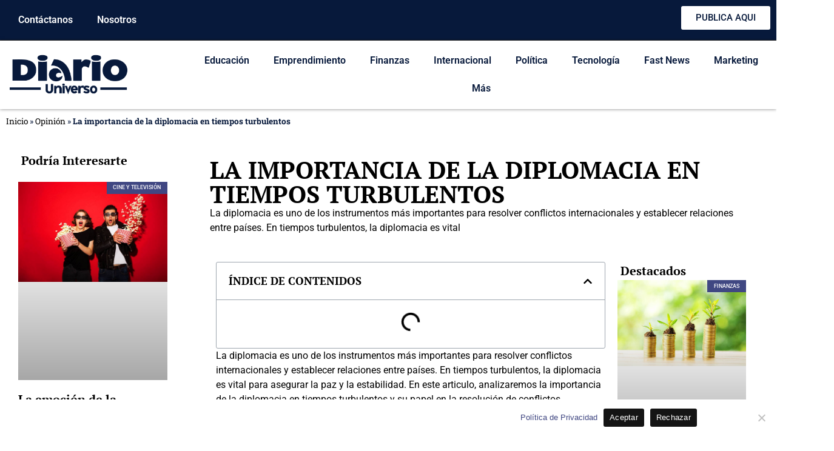

--- FILE ---
content_type: text/html; charset=UTF-8
request_url: https://diariouniverso.es/la-importancia-de-la-diplomacia-en-tiempos-turbulentos/
body_size: 30688
content:
<!doctype html>
<html lang="es">
<head>
	<meta charset="UTF-8">
	<meta name="viewport" content="width=device-width, initial-scale=1">
	<link rel="profile" href="https://gmpg.org/xfn/11">
	<meta name='robots' content='index, follow, max-image-preview:large, max-snippet:-1, max-video-preview:-1' />

	<!-- This site is optimized with the Yoast SEO plugin v25.3.1 - https://yoast.com/wordpress/plugins/seo/ -->
	<title>La importancia de la diplomacia en tiempos turbulentos - DiarioUniverso.es: Explora el Mundo a Través de Nuestras Noticias</title>
	<link rel="canonical" href="https://diariouniverso.es/la-importancia-de-la-diplomacia-en-tiempos-turbulentos/" />
	<meta property="og:locale" content="es_ES" />
	<meta property="og:type" content="article" />
	<meta property="og:title" content="La importancia de la diplomacia en tiempos turbulentos - DiarioUniverso.es: Explora el Mundo a Través de Nuestras Noticias" />
	<meta property="og:description" content="La diplomacia es uno de los instrumentos más importantes para resolver conflictos internacionales y establecer relaciones entre países. En tiempos turbulentos, la diplomacia es vital para asegurar la paz y la estabilidad. En este articulo, analizaremos la importancia de la diplomacia en tiempos turbulentos y su papel en la resolución de conflictos. La diplomacia en [&hellip;]" />
	<meta property="og:url" content="https://diariouniverso.es/la-importancia-de-la-diplomacia-en-tiempos-turbulentos/" />
	<meta property="og:site_name" content="DiarioUniverso.es: Explora el Mundo a Través de Nuestras Noticias" />
	<meta property="article:published_time" content="2023-04-19T08:24:08+00:00" />
	<meta property="og:image" content="https://diariouniverso.es/wp-content/uploads/2023/04/Profesional-1902.jpg" />
	<meta property="og:image:width" content="1000" />
	<meta property="og:image:height" content="667" />
	<meta property="og:image:type" content="image/jpeg" />
	<meta name="author" content="Valeria Catillo" />
	<meta name="twitter:card" content="summary_large_image" />
	<meta name="twitter:label1" content="Escrito por" />
	<meta name="twitter:data1" content="Valeria Catillo" />
	<meta name="twitter:label2" content="Tiempo de lectura" />
	<meta name="twitter:data2" content="3 minutos" />
	<script type="application/ld+json" class="yoast-schema-graph">{"@context":"https://schema.org","@graph":[{"@type":"WebPage","@id":"https://diariouniverso.es/la-importancia-de-la-diplomacia-en-tiempos-turbulentos/","url":"https://diariouniverso.es/la-importancia-de-la-diplomacia-en-tiempos-turbulentos/","name":"La importancia de la diplomacia en tiempos turbulentos - DiarioUniverso.es: Explora el Mundo a Través de Nuestras Noticias","isPartOf":{"@id":"https://diariouniverso.es/#website"},"primaryImageOfPage":{"@id":"https://diariouniverso.es/la-importancia-de-la-diplomacia-en-tiempos-turbulentos/#primaryimage"},"image":{"@id":"https://diariouniverso.es/la-importancia-de-la-diplomacia-en-tiempos-turbulentos/#primaryimage"},"thumbnailUrl":"https://diariouniverso.es/wp-content/uploads/2023/04/Profesional-1902.jpg","datePublished":"2023-04-19T08:24:08+00:00","author":{"@id":"https://diariouniverso.es/#/schema/person/38d1d61a5553bf7970ff88df317147cb"},"breadcrumb":{"@id":"https://diariouniverso.es/la-importancia-de-la-diplomacia-en-tiempos-turbulentos/#breadcrumb"},"inLanguage":"es","potentialAction":[{"@type":"ReadAction","target":["https://diariouniverso.es/la-importancia-de-la-diplomacia-en-tiempos-turbulentos/"]}]},{"@type":"ImageObject","inLanguage":"es","@id":"https://diariouniverso.es/la-importancia-de-la-diplomacia-en-tiempos-turbulentos/#primaryimage","url":"https://diariouniverso.es/wp-content/uploads/2023/04/Profesional-1902.jpg","contentUrl":"https://diariouniverso.es/wp-content/uploads/2023/04/Profesional-1902.jpg","width":1000,"height":667},{"@type":"BreadcrumbList","@id":"https://diariouniverso.es/la-importancia-de-la-diplomacia-en-tiempos-turbulentos/#breadcrumb","itemListElement":[{"@type":"ListItem","position":1,"name":"Inicio","item":"https://diariouniverso.es/"},{"@type":"ListItem","position":2,"name":"Opinión","item":"https://diariouniverso.es/category/opinion/"},{"@type":"ListItem","position":3,"name":"La importancia de la diplomacia en tiempos turbulentos"}]},{"@type":"WebSite","@id":"https://diariouniverso.es/#website","url":"https://diariouniverso.es/","name":"DiarioUniverso.es: Explora el Mundo a Través de Nuestras Noticias","description":"","potentialAction":[{"@type":"SearchAction","target":{"@type":"EntryPoint","urlTemplate":"https://diariouniverso.es/?s={search_term_string}"},"query-input":{"@type":"PropertyValueSpecification","valueRequired":true,"valueName":"search_term_string"}}],"inLanguage":"es"},{"@type":"Person","@id":"https://diariouniverso.es/#/schema/person/38d1d61a5553bf7970ff88df317147cb","name":"Valeria Catillo","image":{"@type":"ImageObject","inLanguage":"es","@id":"https://diariouniverso.es/#/schema/person/image/","url":"https://secure.gravatar.com/avatar/9bd6037f4a79e37824c9936ef10c330f?s=96&d=mm&r=g","contentUrl":"https://secure.gravatar.com/avatar/9bd6037f4a79e37824c9936ef10c330f?s=96&d=mm&r=g","caption":"Valeria Catillo"},"sameAs":["https://diariouniverso.es"],"url":"https://diariouniverso.es/author/admin/"}]}</script>
	<!-- / Yoast SEO plugin. -->


<link rel="alternate" type="application/rss+xml" title="DiarioUniverso.es: Explora el Mundo a Través de Nuestras Noticias &raquo; Feed" href="https://diariouniverso.es/feed/" />
<link rel="alternate" type="application/rss+xml" title="DiarioUniverso.es: Explora el Mundo a Través de Nuestras Noticias &raquo; Feed de los comentarios" href="https://diariouniverso.es/comments/feed/" />
<link rel="alternate" type="application/rss+xml" title="DiarioUniverso.es: Explora el Mundo a Través de Nuestras Noticias &raquo; Comentario La importancia de la diplomacia en tiempos turbulentos del feed" href="https://diariouniverso.es/la-importancia-de-la-diplomacia-en-tiempos-turbulentos/feed/" />
<script>
window._wpemojiSettings = {"baseUrl":"https:\/\/s.w.org\/images\/core\/emoji\/15.0.3\/72x72\/","ext":".png","svgUrl":"https:\/\/s.w.org\/images\/core\/emoji\/15.0.3\/svg\/","svgExt":".svg","source":{"concatemoji":"https:\/\/diariouniverso.es\/wp-includes\/js\/wp-emoji-release.min.js?ver=6.6.1"}};
/*! This file is auto-generated */
!function(i,n){var o,s,e;function c(e){try{var t={supportTests:e,timestamp:(new Date).valueOf()};sessionStorage.setItem(o,JSON.stringify(t))}catch(e){}}function p(e,t,n){e.clearRect(0,0,e.canvas.width,e.canvas.height),e.fillText(t,0,0);var t=new Uint32Array(e.getImageData(0,0,e.canvas.width,e.canvas.height).data),r=(e.clearRect(0,0,e.canvas.width,e.canvas.height),e.fillText(n,0,0),new Uint32Array(e.getImageData(0,0,e.canvas.width,e.canvas.height).data));return t.every(function(e,t){return e===r[t]})}function u(e,t,n){switch(t){case"flag":return n(e,"\ud83c\udff3\ufe0f\u200d\u26a7\ufe0f","\ud83c\udff3\ufe0f\u200b\u26a7\ufe0f")?!1:!n(e,"\ud83c\uddfa\ud83c\uddf3","\ud83c\uddfa\u200b\ud83c\uddf3")&&!n(e,"\ud83c\udff4\udb40\udc67\udb40\udc62\udb40\udc65\udb40\udc6e\udb40\udc67\udb40\udc7f","\ud83c\udff4\u200b\udb40\udc67\u200b\udb40\udc62\u200b\udb40\udc65\u200b\udb40\udc6e\u200b\udb40\udc67\u200b\udb40\udc7f");case"emoji":return!n(e,"\ud83d\udc26\u200d\u2b1b","\ud83d\udc26\u200b\u2b1b")}return!1}function f(e,t,n){var r="undefined"!=typeof WorkerGlobalScope&&self instanceof WorkerGlobalScope?new OffscreenCanvas(300,150):i.createElement("canvas"),a=r.getContext("2d",{willReadFrequently:!0}),o=(a.textBaseline="top",a.font="600 32px Arial",{});return e.forEach(function(e){o[e]=t(a,e,n)}),o}function t(e){var t=i.createElement("script");t.src=e,t.defer=!0,i.head.appendChild(t)}"undefined"!=typeof Promise&&(o="wpEmojiSettingsSupports",s=["flag","emoji"],n.supports={everything:!0,everythingExceptFlag:!0},e=new Promise(function(e){i.addEventListener("DOMContentLoaded",e,{once:!0})}),new Promise(function(t){var n=function(){try{var e=JSON.parse(sessionStorage.getItem(o));if("object"==typeof e&&"number"==typeof e.timestamp&&(new Date).valueOf()<e.timestamp+604800&&"object"==typeof e.supportTests)return e.supportTests}catch(e){}return null}();if(!n){if("undefined"!=typeof Worker&&"undefined"!=typeof OffscreenCanvas&&"undefined"!=typeof URL&&URL.createObjectURL&&"undefined"!=typeof Blob)try{var e="postMessage("+f.toString()+"("+[JSON.stringify(s),u.toString(),p.toString()].join(",")+"));",r=new Blob([e],{type:"text/javascript"}),a=new Worker(URL.createObjectURL(r),{name:"wpTestEmojiSupports"});return void(a.onmessage=function(e){c(n=e.data),a.terminate(),t(n)})}catch(e){}c(n=f(s,u,p))}t(n)}).then(function(e){for(var t in e)n.supports[t]=e[t],n.supports.everything=n.supports.everything&&n.supports[t],"flag"!==t&&(n.supports.everythingExceptFlag=n.supports.everythingExceptFlag&&n.supports[t]);n.supports.everythingExceptFlag=n.supports.everythingExceptFlag&&!n.supports.flag,n.DOMReady=!1,n.readyCallback=function(){n.DOMReady=!0}}).then(function(){return e}).then(function(){var e;n.supports.everything||(n.readyCallback(),(e=n.source||{}).concatemoji?t(e.concatemoji):e.wpemoji&&e.twemoji&&(t(e.twemoji),t(e.wpemoji)))}))}((window,document),window._wpemojiSettings);
</script>

<link rel='stylesheet' id='sgr-css' href='https://diariouniverso.es/wp-content/plugins/simple-google-recaptcha/sgr.css?ver=1684777051' media='all' />
<style id='wp-emoji-styles-inline-css'>

	img.wp-smiley, img.emoji {
		display: inline !important;
		border: none !important;
		box-shadow: none !important;
		height: 1em !important;
		width: 1em !important;
		margin: 0 0.07em !important;
		vertical-align: -0.1em !important;
		background: none !important;
		padding: 0 !important;
	}
</style>
<link rel='stylesheet' id='wp-block-library-css' href='https://diariouniverso.es/wp-includes/css/dist/block-library/style.min.css?ver=6.6.1' media='all' />
<style id='global-styles-inline-css'>
:root{--wp--preset--aspect-ratio--square: 1;--wp--preset--aspect-ratio--4-3: 4/3;--wp--preset--aspect-ratio--3-4: 3/4;--wp--preset--aspect-ratio--3-2: 3/2;--wp--preset--aspect-ratio--2-3: 2/3;--wp--preset--aspect-ratio--16-9: 16/9;--wp--preset--aspect-ratio--9-16: 9/16;--wp--preset--color--black: #000000;--wp--preset--color--cyan-bluish-gray: #abb8c3;--wp--preset--color--white: #ffffff;--wp--preset--color--pale-pink: #f78da7;--wp--preset--color--vivid-red: #cf2e2e;--wp--preset--color--luminous-vivid-orange: #ff6900;--wp--preset--color--luminous-vivid-amber: #fcb900;--wp--preset--color--light-green-cyan: #7bdcb5;--wp--preset--color--vivid-green-cyan: #00d084;--wp--preset--color--pale-cyan-blue: #8ed1fc;--wp--preset--color--vivid-cyan-blue: #0693e3;--wp--preset--color--vivid-purple: #9b51e0;--wp--preset--gradient--vivid-cyan-blue-to-vivid-purple: linear-gradient(135deg,rgba(6,147,227,1) 0%,rgb(155,81,224) 100%);--wp--preset--gradient--light-green-cyan-to-vivid-green-cyan: linear-gradient(135deg,rgb(122,220,180) 0%,rgb(0,208,130) 100%);--wp--preset--gradient--luminous-vivid-amber-to-luminous-vivid-orange: linear-gradient(135deg,rgba(252,185,0,1) 0%,rgba(255,105,0,1) 100%);--wp--preset--gradient--luminous-vivid-orange-to-vivid-red: linear-gradient(135deg,rgba(255,105,0,1) 0%,rgb(207,46,46) 100%);--wp--preset--gradient--very-light-gray-to-cyan-bluish-gray: linear-gradient(135deg,rgb(238,238,238) 0%,rgb(169,184,195) 100%);--wp--preset--gradient--cool-to-warm-spectrum: linear-gradient(135deg,rgb(74,234,220) 0%,rgb(151,120,209) 20%,rgb(207,42,186) 40%,rgb(238,44,130) 60%,rgb(251,105,98) 80%,rgb(254,248,76) 100%);--wp--preset--gradient--blush-light-purple: linear-gradient(135deg,rgb(255,206,236) 0%,rgb(152,150,240) 100%);--wp--preset--gradient--blush-bordeaux: linear-gradient(135deg,rgb(254,205,165) 0%,rgb(254,45,45) 50%,rgb(107,0,62) 100%);--wp--preset--gradient--luminous-dusk: linear-gradient(135deg,rgb(255,203,112) 0%,rgb(199,81,192) 50%,rgb(65,88,208) 100%);--wp--preset--gradient--pale-ocean: linear-gradient(135deg,rgb(255,245,203) 0%,rgb(182,227,212) 50%,rgb(51,167,181) 100%);--wp--preset--gradient--electric-grass: linear-gradient(135deg,rgb(202,248,128) 0%,rgb(113,206,126) 100%);--wp--preset--gradient--midnight: linear-gradient(135deg,rgb(2,3,129) 0%,rgb(40,116,252) 100%);--wp--preset--font-size--small: 13px;--wp--preset--font-size--medium: 20px;--wp--preset--font-size--large: 36px;--wp--preset--font-size--x-large: 42px;--wp--preset--spacing--20: 0.44rem;--wp--preset--spacing--30: 0.67rem;--wp--preset--spacing--40: 1rem;--wp--preset--spacing--50: 1.5rem;--wp--preset--spacing--60: 2.25rem;--wp--preset--spacing--70: 3.38rem;--wp--preset--spacing--80: 5.06rem;--wp--preset--shadow--natural: 6px 6px 9px rgba(0, 0, 0, 0.2);--wp--preset--shadow--deep: 12px 12px 50px rgba(0, 0, 0, 0.4);--wp--preset--shadow--sharp: 6px 6px 0px rgba(0, 0, 0, 0.2);--wp--preset--shadow--outlined: 6px 6px 0px -3px rgba(255, 255, 255, 1), 6px 6px rgba(0, 0, 0, 1);--wp--preset--shadow--crisp: 6px 6px 0px rgba(0, 0, 0, 1);}:root { --wp--style--global--content-size: 800px;--wp--style--global--wide-size: 1200px; }:where(body) { margin: 0; }.wp-site-blocks > .alignleft { float: left; margin-right: 2em; }.wp-site-blocks > .alignright { float: right; margin-left: 2em; }.wp-site-blocks > .aligncenter { justify-content: center; margin-left: auto; margin-right: auto; }:where(.wp-site-blocks) > * { margin-block-start: 24px; margin-block-end: 0; }:where(.wp-site-blocks) > :first-child { margin-block-start: 0; }:where(.wp-site-blocks) > :last-child { margin-block-end: 0; }:root { --wp--style--block-gap: 24px; }.is-layout-flow  > :first-child{margin-block-start: 0;}.is-layout-flow  > :last-child{margin-block-end: 0;}.is-layout-flow  > *{margin-block-start: 24px;margin-block-end: 0;}.is-layout-constrained  > :first-child{margin-block-start: 0;}.is-layout-constrained  > :last-child{margin-block-end: 0;}.is-layout-constrained  > *{margin-block-start: 24px;margin-block-end: 0;}.is-layout-flex {gap: 24px;}.is-layout-grid {gap: 24px;}.is-layout-flow > .alignleft{float: left;margin-inline-start: 0;margin-inline-end: 2em;}.is-layout-flow > .alignright{float: right;margin-inline-start: 2em;margin-inline-end: 0;}.is-layout-flow > .aligncenter{margin-left: auto !important;margin-right: auto !important;}.is-layout-constrained > .alignleft{float: left;margin-inline-start: 0;margin-inline-end: 2em;}.is-layout-constrained > .alignright{float: right;margin-inline-start: 2em;margin-inline-end: 0;}.is-layout-constrained > .aligncenter{margin-left: auto !important;margin-right: auto !important;}.is-layout-constrained > :where(:not(.alignleft):not(.alignright):not(.alignfull)){max-width: var(--wp--style--global--content-size);margin-left: auto !important;margin-right: auto !important;}.is-layout-constrained > .alignwide{max-width: var(--wp--style--global--wide-size);}body .is-layout-flex{display: flex;}.is-layout-flex{flex-wrap: wrap;align-items: center;}.is-layout-flex > :is(*, div){margin: 0;}body .is-layout-grid{display: grid;}.is-layout-grid > :is(*, div){margin: 0;}:root :where(body){padding-top: 0px;padding-right: 0px;padding-bottom: 0px;padding-left: 0px;}a:where(:not(.wp-element-button)){text-decoration: underline;}:root :where(.wp-element-button, .wp-block-button__link){background-color: #32373c;border-width: 0;color: #fff;font-family: inherit;font-size: inherit;line-height: inherit;padding: calc(0.667em + 2px) calc(1.333em + 2px);text-decoration: none;}.has-black-color{color: var(--wp--preset--color--black) !important;}.has-cyan-bluish-gray-color{color: var(--wp--preset--color--cyan-bluish-gray) !important;}.has-white-color{color: var(--wp--preset--color--white) !important;}.has-pale-pink-color{color: var(--wp--preset--color--pale-pink) !important;}.has-vivid-red-color{color: var(--wp--preset--color--vivid-red) !important;}.has-luminous-vivid-orange-color{color: var(--wp--preset--color--luminous-vivid-orange) !important;}.has-luminous-vivid-amber-color{color: var(--wp--preset--color--luminous-vivid-amber) !important;}.has-light-green-cyan-color{color: var(--wp--preset--color--light-green-cyan) !important;}.has-vivid-green-cyan-color{color: var(--wp--preset--color--vivid-green-cyan) !important;}.has-pale-cyan-blue-color{color: var(--wp--preset--color--pale-cyan-blue) !important;}.has-vivid-cyan-blue-color{color: var(--wp--preset--color--vivid-cyan-blue) !important;}.has-vivid-purple-color{color: var(--wp--preset--color--vivid-purple) !important;}.has-black-background-color{background-color: var(--wp--preset--color--black) !important;}.has-cyan-bluish-gray-background-color{background-color: var(--wp--preset--color--cyan-bluish-gray) !important;}.has-white-background-color{background-color: var(--wp--preset--color--white) !important;}.has-pale-pink-background-color{background-color: var(--wp--preset--color--pale-pink) !important;}.has-vivid-red-background-color{background-color: var(--wp--preset--color--vivid-red) !important;}.has-luminous-vivid-orange-background-color{background-color: var(--wp--preset--color--luminous-vivid-orange) !important;}.has-luminous-vivid-amber-background-color{background-color: var(--wp--preset--color--luminous-vivid-amber) !important;}.has-light-green-cyan-background-color{background-color: var(--wp--preset--color--light-green-cyan) !important;}.has-vivid-green-cyan-background-color{background-color: var(--wp--preset--color--vivid-green-cyan) !important;}.has-pale-cyan-blue-background-color{background-color: var(--wp--preset--color--pale-cyan-blue) !important;}.has-vivid-cyan-blue-background-color{background-color: var(--wp--preset--color--vivid-cyan-blue) !important;}.has-vivid-purple-background-color{background-color: var(--wp--preset--color--vivid-purple) !important;}.has-black-border-color{border-color: var(--wp--preset--color--black) !important;}.has-cyan-bluish-gray-border-color{border-color: var(--wp--preset--color--cyan-bluish-gray) !important;}.has-white-border-color{border-color: var(--wp--preset--color--white) !important;}.has-pale-pink-border-color{border-color: var(--wp--preset--color--pale-pink) !important;}.has-vivid-red-border-color{border-color: var(--wp--preset--color--vivid-red) !important;}.has-luminous-vivid-orange-border-color{border-color: var(--wp--preset--color--luminous-vivid-orange) !important;}.has-luminous-vivid-amber-border-color{border-color: var(--wp--preset--color--luminous-vivid-amber) !important;}.has-light-green-cyan-border-color{border-color: var(--wp--preset--color--light-green-cyan) !important;}.has-vivid-green-cyan-border-color{border-color: var(--wp--preset--color--vivid-green-cyan) !important;}.has-pale-cyan-blue-border-color{border-color: var(--wp--preset--color--pale-cyan-blue) !important;}.has-vivid-cyan-blue-border-color{border-color: var(--wp--preset--color--vivid-cyan-blue) !important;}.has-vivid-purple-border-color{border-color: var(--wp--preset--color--vivid-purple) !important;}.has-vivid-cyan-blue-to-vivid-purple-gradient-background{background: var(--wp--preset--gradient--vivid-cyan-blue-to-vivid-purple) !important;}.has-light-green-cyan-to-vivid-green-cyan-gradient-background{background: var(--wp--preset--gradient--light-green-cyan-to-vivid-green-cyan) !important;}.has-luminous-vivid-amber-to-luminous-vivid-orange-gradient-background{background: var(--wp--preset--gradient--luminous-vivid-amber-to-luminous-vivid-orange) !important;}.has-luminous-vivid-orange-to-vivid-red-gradient-background{background: var(--wp--preset--gradient--luminous-vivid-orange-to-vivid-red) !important;}.has-very-light-gray-to-cyan-bluish-gray-gradient-background{background: var(--wp--preset--gradient--very-light-gray-to-cyan-bluish-gray) !important;}.has-cool-to-warm-spectrum-gradient-background{background: var(--wp--preset--gradient--cool-to-warm-spectrum) !important;}.has-blush-light-purple-gradient-background{background: var(--wp--preset--gradient--blush-light-purple) !important;}.has-blush-bordeaux-gradient-background{background: var(--wp--preset--gradient--blush-bordeaux) !important;}.has-luminous-dusk-gradient-background{background: var(--wp--preset--gradient--luminous-dusk) !important;}.has-pale-ocean-gradient-background{background: var(--wp--preset--gradient--pale-ocean) !important;}.has-electric-grass-gradient-background{background: var(--wp--preset--gradient--electric-grass) !important;}.has-midnight-gradient-background{background: var(--wp--preset--gradient--midnight) !important;}.has-small-font-size{font-size: var(--wp--preset--font-size--small) !important;}.has-medium-font-size{font-size: var(--wp--preset--font-size--medium) !important;}.has-large-font-size{font-size: var(--wp--preset--font-size--large) !important;}.has-x-large-font-size{font-size: var(--wp--preset--font-size--x-large) !important;}
:root :where(.wp-block-pullquote){font-size: 1.5em;line-height: 1.6;}
</style>
<link rel='stylesheet' id='cookie-notice-front-css' href='https://diariouniverso.es/wp-content/plugins/cookie-notice/css/front.min.css?ver=2.5.6' media='all' />
<link rel='stylesheet' id='hello-elementor-css' href='https://diariouniverso.es/wp-content/themes/hello-elementor/style.min.css?ver=3.3.0' media='all' />
<link rel='stylesheet' id='hello-elementor-theme-style-css' href='https://diariouniverso.es/wp-content/themes/hello-elementor/theme.min.css?ver=3.3.0' media='all' />
<link rel='stylesheet' id='hello-elementor-header-footer-css' href='https://diariouniverso.es/wp-content/themes/hello-elementor/header-footer.min.css?ver=3.3.0' media='all' />
<link rel='stylesheet' id='elementor-frontend-css' href='https://diariouniverso.es/wp-content/plugins/elementor/assets/css/frontend.min.css?ver=3.29.2' media='all' />
<link rel='stylesheet' id='elementor-post-571-css' href='https://diariouniverso.es/wp-content/uploads/elementor/css/post-571.css?ver=1766346642' media='all' />
<link rel='stylesheet' id='widget-nav-menu-css' href='https://diariouniverso.es/wp-content/plugins/elementor-pro/assets/css/widget-nav-menu.min.css?ver=3.25.4' media='all' />
<link rel='stylesheet' id='widget-image-css' href='https://diariouniverso.es/wp-content/plugins/elementor/assets/css/widget-image.min.css?ver=3.29.2' media='all' />
<link rel='stylesheet' id='widget-heading-css' href='https://diariouniverso.es/wp-content/plugins/elementor/assets/css/widget-heading.min.css?ver=3.29.2' media='all' />
<link rel='stylesheet' id='e-animation-grow-css' href='https://diariouniverso.es/wp-content/plugins/elementor/assets/lib/animations/styles/e-animation-grow.min.css?ver=3.29.2' media='all' />
<link rel='stylesheet' id='widget-social-icons-css' href='https://diariouniverso.es/wp-content/plugins/elementor/assets/css/widget-social-icons.min.css?ver=3.29.2' media='all' />
<link rel='stylesheet' id='e-apple-webkit-css' href='https://diariouniverso.es/wp-content/plugins/elementor/assets/css/conditionals/apple-webkit.min.css?ver=3.29.2' media='all' />
<link rel='stylesheet' id='widget-divider-css' href='https://diariouniverso.es/wp-content/plugins/elementor/assets/css/widget-divider.min.css?ver=3.29.2' media='all' />
<link rel='stylesheet' id='widget-breadcrumbs-css' href='https://diariouniverso.es/wp-content/plugins/elementor-pro/assets/css/widget-breadcrumbs.min.css?ver=3.25.4' media='all' />
<link rel='stylesheet' id='widget-posts-css' href='https://diariouniverso.es/wp-content/plugins/elementor-pro/assets/css/widget-posts.min.css?ver=3.25.4' media='all' />
<link rel='stylesheet' id='widget-table-of-contents-css' href='https://diariouniverso.es/wp-content/plugins/elementor-pro/assets/css/widget-table-of-contents.min.css?ver=3.25.4' media='all' />
<link rel='stylesheet' id='widget-post-navigation-css' href='https://diariouniverso.es/wp-content/plugins/elementor-pro/assets/css/widget-post-navigation.min.css?ver=3.25.4' media='all' />
<link rel='stylesheet' id='e-popup-style-css' href='https://diariouniverso.es/wp-content/plugins/elementor-pro/assets/css/conditionals/popup.min.css?ver=3.25.4' media='all' />
<link rel='stylesheet' id='elementor-post-582-css' href='https://diariouniverso.es/wp-content/uploads/elementor/css/post-582.css?ver=1766346642' media='all' />
<link rel='stylesheet' id='elementor-post-818-css' href='https://diariouniverso.es/wp-content/uploads/elementor/css/post-818.css?ver=1766346642' media='all' />
<link rel='stylesheet' id='elementor-post-940-css' href='https://diariouniverso.es/wp-content/uploads/elementor/css/post-940.css?ver=1766347074' media='all' />
<link rel='stylesheet' id='elementor-gf-local-roboto-css' href='https://diariouniverso.es/wp-content/uploads/elementor/google-fonts/css/roboto.css?ver=1744739074' media='all' />
<link rel='stylesheet' id='elementor-gf-local-robotoslab-css' href='https://diariouniverso.es/wp-content/uploads/elementor/google-fonts/css/robotoslab.css?ver=1744739088' media='all' />
<link rel='stylesheet' id='elementor-gf-local-ptserif-css' href='https://diariouniverso.es/wp-content/uploads/elementor/google-fonts/css/ptserif.css?ver=1744822386' media='all' />
<link rel='stylesheet' id='elementor-gf-local-syne-css' href='https://diariouniverso.es/wp-content/uploads/elementor/google-fonts/css/syne.css?ver=1745249147' media='all' />
<script id="sgr-js-extra">
var sgr = {"sgr_site_key":"6Ldtwy4mAAAAABHSr3wUjiHiMFZ7z17KPk6BWyUC"};
</script>
<script src="https://diariouniverso.es/wp-content/plugins/simple-google-recaptcha/sgr.js?ver=1684777051" id="sgr-js"></script>
<script id="cookie-notice-front-js-before">
var cnArgs = {"ajaxUrl":"https:\/\/diariouniverso.es\/wp-admin\/admin-ajax.php","nonce":"410842c5dc","hideEffect":"fade","position":"bottom","onScroll":true,"onScrollOffset":700,"onClick":true,"cookieName":"cookie_notice_accepted","cookieTime":2147483647,"cookieTimeRejected":2147483647,"globalCookie":false,"redirection":false,"cache":true,"revokeCookies":false,"revokeCookiesOpt":"automatic"};
</script>
<script src="https://diariouniverso.es/wp-content/plugins/cookie-notice/js/front.min.js?ver=2.5.6" id="cookie-notice-front-js"></script>
<script src="https://diariouniverso.es/wp-includes/js/jquery/jquery.min.js?ver=3.7.1" id="jquery-core-js"></script>
<script src="https://diariouniverso.es/wp-includes/js/jquery/jquery-migrate.min.js?ver=3.4.1" id="jquery-migrate-js"></script>
<link rel="https://api.w.org/" href="https://diariouniverso.es/wp-json/" /><link rel="alternate" title="JSON" type="application/json" href="https://diariouniverso.es/wp-json/wp/v2/posts/258" /><link rel="EditURI" type="application/rsd+xml" title="RSD" href="https://diariouniverso.es/xmlrpc.php?rsd" />
<meta name="generator" content="WordPress 6.6.1" />
<link rel='shortlink' href='https://diariouniverso.es/?p=258' />
<link rel="alternate" title="oEmbed (JSON)" type="application/json+oembed" href="https://diariouniverso.es/wp-json/oembed/1.0/embed?url=https%3A%2F%2Fdiariouniverso.es%2Fla-importancia-de-la-diplomacia-en-tiempos-turbulentos%2F" />
<link rel="alternate" title="oEmbed (XML)" type="text/xml+oembed" href="https://diariouniverso.es/wp-json/oembed/1.0/embed?url=https%3A%2F%2Fdiariouniverso.es%2Fla-importancia-de-la-diplomacia-en-tiempos-turbulentos%2F&#038;format=xml" />
<!-- Google Tag Manager -->
<script>(function(w,d,s,l,i){w[l]=w[l]||[];w[l].push({'gtm.start':
new Date().getTime(),event:'gtm.js'});var f=d.getElementsByTagName(s)[0],
j=d.createElement(s),dl=l!='dataLayer'?'&l='+l:'';j.async=true;j.src=
'https://www.googletagmanager.com/gtm.js?id='+i+dl;f.parentNode.insertBefore(j,f);
})(window,document,'script','dataLayer','GTM-KL982VZ7');</script>
<!-- End Google Tag Manager -->

<meta name="google-site-verification" content="AuK1AjddvpVvMoZ5rJdTb2GFMRM8x836qM0dQrL7lhY" />

<!-- StarBox - the Author Box for Humans 3.5.3, visit: https://wordpress.org/plugins/starbox/ -->
<!-- /StarBox - the Author Box for Humans -->

<link rel='stylesheet' id='55c6c58075-css' href='https://diariouniverso.es/wp-content/plugins/starbox/themes/business/css/frontend.min.css?ver=3.5.3' media='all' />
<script src="https://diariouniverso.es/wp-content/plugins/starbox/themes/business/js/frontend.min.js?ver=3.5.3" id="2986674a6e-js"></script>
<link rel='stylesheet' id='80aa62b90d-css' href='https://diariouniverso.es/wp-content/plugins/starbox/themes/admin/css/hidedefault.min.css?ver=3.5.3' media='all' />
<meta name="generator" content="Elementor 3.29.2; features: e_font_icon_svg, additional_custom_breakpoints, e_local_google_fonts, e_element_cache; settings: css_print_method-external, google_font-enabled, font_display-swap">
			<style>
				.e-con.e-parent:nth-of-type(n+4):not(.e-lazyloaded):not(.e-no-lazyload),
				.e-con.e-parent:nth-of-type(n+4):not(.e-lazyloaded):not(.e-no-lazyload) * {
					background-image: none !important;
				}
				@media screen and (max-height: 1024px) {
					.e-con.e-parent:nth-of-type(n+3):not(.e-lazyloaded):not(.e-no-lazyload),
					.e-con.e-parent:nth-of-type(n+3):not(.e-lazyloaded):not(.e-no-lazyload) * {
						background-image: none !important;
					}
				}
				@media screen and (max-height: 640px) {
					.e-con.e-parent:nth-of-type(n+2):not(.e-lazyloaded):not(.e-no-lazyload),
					.e-con.e-parent:nth-of-type(n+2):not(.e-lazyloaded):not(.e-no-lazyload) * {
						background-image: none !important;
					}
				}
			</style>
			<link rel="icon" href="https://diariouniverso.es/wp-content/uploads/2025/07/cropped-favicon-32x32.png" sizes="32x32" />
<link rel="icon" href="https://diariouniverso.es/wp-content/uploads/2025/07/cropped-favicon-192x192.png" sizes="192x192" />
<link rel="apple-touch-icon" href="https://diariouniverso.es/wp-content/uploads/2025/07/cropped-favicon-180x180.png" />
<meta name="msapplication-TileImage" content="https://diariouniverso.es/wp-content/uploads/2025/07/cropped-favicon-270x270.png" />
</head>
<body class="post-template-default single single-post postid-258 single-format-standard wp-embed-responsive cookies-not-set theme-default elementor-default elementor-kit-571 elementor-page-940">


<a class="skip-link screen-reader-text" href="#content">Ir al contenido</a>

		<div data-elementor-type="header" data-elementor-id="582" class="elementor elementor-582 elementor-location-header" data-elementor-post-type="elementor_library">
			<div class="elementor-element elementor-element-0feb70d e-grid e-con-full e-con e-parent" data-id="0feb70d" data-element_type="container">
		<div class="elementor-element elementor-element-9b3a8db e-grid elementor-hidden-mobile e-con-boxed e-con e-child" data-id="9b3a8db" data-element_type="container" data-settings="{&quot;background_background&quot;:&quot;classic&quot;}">
					<div class="e-con-inner">
				<div class="elementor-element elementor-element-dcc4cf8 elementor-nav-menu__align-start elementor-nav-menu--dropdown-mobile elementor-nav-menu__text-align-aside elementor-nav-menu--toggle elementor-nav-menu--burger elementor-widget elementor-widget-nav-menu" data-id="dcc4cf8" data-element_type="widget" data-settings="{&quot;layout&quot;:&quot;horizontal&quot;,&quot;submenu_icon&quot;:{&quot;value&quot;:&quot;&lt;svg class=\&quot;e-font-icon-svg e-fas-caret-down\&quot; viewBox=\&quot;0 0 320 512\&quot; xmlns=\&quot;http:\/\/www.w3.org\/2000\/svg\&quot;&gt;&lt;path d=\&quot;M31.3 192h257.3c17.8 0 26.7 21.5 14.1 34.1L174.1 354.8c-7.8 7.8-20.5 7.8-28.3 0L17.2 226.1C4.6 213.5 13.5 192 31.3 192z\&quot;&gt;&lt;\/path&gt;&lt;\/svg&gt;&quot;,&quot;library&quot;:&quot;fa-solid&quot;},&quot;toggle&quot;:&quot;burger&quot;}" data-widget_type="nav-menu.default">
				<div class="elementor-widget-container">
								<nav aria-label="Menú" class="elementor-nav-menu--main elementor-nav-menu__container elementor-nav-menu--layout-horizontal e--pointer-underline e--animation-fade">
				<ul id="menu-1-dcc4cf8" class="elementor-nav-menu"><li class="menu-item menu-item-type-custom menu-item-object-custom menu-item-584"><a href="#" class="elementor-item elementor-item-anchor">Contáctanos</a></li>
<li class="menu-item menu-item-type-custom menu-item-object-custom menu-item-609"><a href="#" class="elementor-item elementor-item-anchor">Nosotros</a></li>
</ul>			</nav>
					<div class="elementor-menu-toggle" role="button" tabindex="0" aria-label="Alternar menú" aria-expanded="false">
			<svg aria-hidden="true" role="presentation" class="elementor-menu-toggle__icon--open e-font-icon-svg e-eicon-menu-bar" viewBox="0 0 1000 1000" xmlns="http://www.w3.org/2000/svg"><path d="M104 333H896C929 333 958 304 958 271S929 208 896 208H104C71 208 42 237 42 271S71 333 104 333ZM104 583H896C929 583 958 554 958 521S929 458 896 458H104C71 458 42 487 42 521S71 583 104 583ZM104 833H896C929 833 958 804 958 771S929 708 896 708H104C71 708 42 737 42 771S71 833 104 833Z"></path></svg><svg aria-hidden="true" role="presentation" class="elementor-menu-toggle__icon--close e-font-icon-svg e-eicon-close" viewBox="0 0 1000 1000" xmlns="http://www.w3.org/2000/svg"><path d="M742 167L500 408 258 167C246 154 233 150 217 150 196 150 179 158 167 167 154 179 150 196 150 212 150 229 154 242 171 254L408 500 167 742C138 771 138 800 167 829 196 858 225 858 254 829L496 587 738 829C750 842 767 846 783 846 800 846 817 842 829 829 842 817 846 804 846 783 846 767 842 750 829 737L588 500 833 258C863 229 863 200 833 171 804 137 775 137 742 167Z"></path></svg>			<span class="elementor-screen-only">Menú</span>
		</div>
					<nav class="elementor-nav-menu--dropdown elementor-nav-menu__container" aria-hidden="true">
				<ul id="menu-2-dcc4cf8" class="elementor-nav-menu"><li class="menu-item menu-item-type-custom menu-item-object-custom menu-item-584"><a href="#" class="elementor-item elementor-item-anchor" tabindex="-1">Contáctanos</a></li>
<li class="menu-item menu-item-type-custom menu-item-object-custom menu-item-609"><a href="#" class="elementor-item elementor-item-anchor" tabindex="-1">Nosotros</a></li>
</ul>			</nav>
						</div>
				</div>
				<div class="elementor-element elementor-element-ae8ffc7 elementor-align-right elementor-tablet-align-center elementor-widget elementor-widget-button" data-id="ae8ffc7" data-element_type="widget" data-widget_type="button.default">
				<div class="elementor-widget-container">
									<div class="elementor-button-wrapper">
					<a class="elementor-button elementor-button-link elementor-size-sm" href="#">
						<span class="elementor-button-content-wrapper">
									<span class="elementor-button-text">PUBLICA AQUI</span>
					</span>
					</a>
				</div>
								</div>
				</div>
					</div>
				</div>
		<div class="elementor-element elementor-element-6eeb7c2 e-grid e-con-boxed e-con e-child" data-id="6eeb7c2" data-element_type="container" data-settings="{&quot;background_background&quot;:&quot;classic&quot;,&quot;sticky&quot;:&quot;top&quot;,&quot;sticky_on&quot;:[&quot;desktop&quot;,&quot;mobile&quot;],&quot;sticky_offset&quot;:0,&quot;sticky_effects_offset&quot;:0,&quot;sticky_anchor_link_offset&quot;:0}">
					<div class="e-con-inner">
				<div class="elementor-element elementor-element-554d2ec elementor-widget elementor-widget-image" data-id="554d2ec" data-element_type="widget" data-widget_type="image.default">
				<div class="elementor-widget-container">
																<a href="https://diariouniverso.es/">
							<img width="674" height="228" src="https://diariouniverso.es/wp-content/uploads/2025/04/head.png" class="attachment-full size-full wp-image-1177" alt="" srcset="https://diariouniverso.es/wp-content/uploads/2025/04/head.png 674w, https://diariouniverso.es/wp-content/uploads/2025/04/head-300x101.png 300w" sizes="(max-width: 674px) 100vw, 674px" />								</a>
															</div>
				</div>
				<div class="elementor-element elementor-element-7b0c1e0 elementor-nav-menu__align-center elementor-nav-menu--stretch menu elementor-nav-menu--dropdown-tablet elementor-nav-menu__text-align-aside elementor-nav-menu--toggle elementor-nav-menu--burger elementor-widget elementor-widget-nav-menu" data-id="7b0c1e0" data-element_type="widget" data-settings="{&quot;full_width&quot;:&quot;stretch&quot;,&quot;layout&quot;:&quot;horizontal&quot;,&quot;submenu_icon&quot;:{&quot;value&quot;:&quot;&lt;svg class=\&quot;e-font-icon-svg e-fas-caret-down\&quot; viewBox=\&quot;0 0 320 512\&quot; xmlns=\&quot;http:\/\/www.w3.org\/2000\/svg\&quot;&gt;&lt;path d=\&quot;M31.3 192h257.3c17.8 0 26.7 21.5 14.1 34.1L174.1 354.8c-7.8 7.8-20.5 7.8-28.3 0L17.2 226.1C4.6 213.5 13.5 192 31.3 192z\&quot;&gt;&lt;\/path&gt;&lt;\/svg&gt;&quot;,&quot;library&quot;:&quot;fa-solid&quot;},&quot;toggle&quot;:&quot;burger&quot;}" data-widget_type="nav-menu.default">
				<div class="elementor-widget-container">
								<nav aria-label="Menú" class="elementor-nav-menu--main elementor-nav-menu__container elementor-nav-menu--layout-horizontal e--pointer-underline e--animation-fade">
				<ul id="menu-1-7b0c1e0" class="elementor-nav-menu"><li class="menu-item menu-item-type-taxonomy menu-item-object-category menu-item-590"><a href="https://diariouniverso.es/category/educacion/" class="elementor-item">Educación</a></li>
<li class="menu-item menu-item-type-taxonomy menu-item-object-category menu-item-591"><a href="https://diariouniverso.es/category/emprendimiento/" class="elementor-item">Emprendimiento</a></li>
<li class="menu-item menu-item-type-taxonomy menu-item-object-category menu-item-592"><a href="https://diariouniverso.es/category/finanzas/" class="elementor-item">Finanzas</a></li>
<li class="menu-item menu-item-type-taxonomy menu-item-object-category menu-item-593"><a href="https://diariouniverso.es/category/internacional/" class="elementor-item">Internacional</a></li>
<li class="menu-item menu-item-type-taxonomy menu-item-object-category menu-item-594"><a href="https://diariouniverso.es/category/politica/" class="elementor-item">Política</a></li>
<li class="menu-item menu-item-type-taxonomy menu-item-object-category menu-item-595"><a href="https://diariouniverso.es/category/tecnologia/" class="elementor-item">Tecnología</a></li>
<li class="menu-item menu-item-type-taxonomy menu-item-object-category menu-item-602"><a href="https://diariouniverso.es/category/fast-news/" class="elementor-item">Fast News</a></li>
<li class="menu-item menu-item-type-taxonomy menu-item-object-category menu-item-603"><a href="https://diariouniverso.es/category/marketing/" class="elementor-item">Marketing</a></li>
<li class="menu-item menu-item-type-custom menu-item-object-custom menu-item-has-children menu-item-597"><a href="#" class="elementor-item elementor-item-anchor">Más</a>
<ul class="sub-menu elementor-nav-menu--dropdown">
	<li class="menu-item menu-item-type-taxonomy menu-item-object-category menu-item-868"><a href="https://diariouniverso.es/category/blog/" class="elementor-sub-item">Blog</a></li>
	<li class="menu-item menu-item-type-taxonomy menu-item-object-category menu-item-869"><a href="https://diariouniverso.es/category/bodas/" class="elementor-sub-item">Bodas</a></li>
	<li class="menu-item menu-item-type-taxonomy menu-item-object-category menu-item-870"><a href="https://diariouniverso.es/category/cine-y-television/" class="elementor-sub-item">Cine y Televisión</a></li>
	<li class="menu-item menu-item-type-taxonomy menu-item-object-category menu-item-872"><a href="https://diariouniverso.es/category/construccion/" class="elementor-sub-item">Construcción</a></li>
	<li class="menu-item menu-item-type-taxonomy menu-item-object-category menu-item-873"><a href="https://diariouniverso.es/category/crianza/" class="elementor-sub-item">Crianza</a></li>
	<li class="menu-item menu-item-type-taxonomy menu-item-object-category menu-item-874"><a href="https://diariouniverso.es/category/decoracion/" class="elementor-sub-item">Decoración</a></li>
	<li class="menu-item menu-item-type-taxonomy menu-item-object-category menu-item-875"><a href="https://diariouniverso.es/category/deportes/" class="elementor-sub-item">Deportes</a></li>
	<li class="menu-item menu-item-type-taxonomy menu-item-object-category menu-item-877"><a href="https://diariouniverso.es/category/economia/" class="elementor-sub-item">Economía</a></li>
	<li class="menu-item menu-item-type-taxonomy menu-item-object-category menu-item-878"><a href="https://diariouniverso.es/category/hogar-y-jardin/" class="elementor-sub-item">Hogar y Jardín</a></li>
	<li class="menu-item menu-item-type-taxonomy menu-item-object-category menu-item-879"><a href="https://diariouniverso.es/category/informatica/" class="elementor-sub-item">Informática</a></li>
	<li class="menu-item menu-item-type-taxonomy menu-item-object-category menu-item-881"><a href="https://diariouniverso.es/category/maternidad/" class="elementor-sub-item">Maternidad</a></li>
	<li class="menu-item menu-item-type-taxonomy menu-item-object-category menu-item-884"><a href="https://diariouniverso.es/category/mercado-inmobiliario/" class="elementor-sub-item">Mercado Inmobiliario</a></li>
	<li class="menu-item menu-item-type-taxonomy menu-item-object-category menu-item-885"><a href="https://diariouniverso.es/category/moda-y-belleza/" class="elementor-sub-item">Moda y Belleza</a></li>
	<li class="menu-item menu-item-type-taxonomy menu-item-object-category menu-item-886"><a href="https://diariouniverso.es/category/motor/" class="elementor-sub-item">Motor</a></li>
	<li class="menu-item menu-item-type-taxonomy menu-item-object-category menu-item-has-children menu-item-1258"><a href="https://diariouniverso.es/category/naturaleza-y-ecologia/" class="elementor-sub-item">Naturaleza y ecologia</a>
	<ul class="sub-menu elementor-nav-menu--dropdown">
		<li class="menu-item menu-item-type-taxonomy menu-item-object-category menu-item-867"><a href="https://diariouniverso.es/category/animales/" class="elementor-sub-item">Animales</a></li>
		<li class="menu-item menu-item-type-taxonomy menu-item-object-category menu-item-876"><a href="https://diariouniverso.es/category/ecologia/" class="elementor-sub-item">Ecología</a></li>
		<li class="menu-item menu-item-type-taxonomy menu-item-object-category menu-item-883"><a href="https://diariouniverso.es/category/medioambiente/" class="elementor-sub-item">Medioambiente</a></li>
	</ul>
</li>
	<li class="menu-item menu-item-type-taxonomy menu-item-object-category menu-item-887"><a href="https://diariouniverso.es/category/negocios/" class="elementor-sub-item">Negocios</a></li>
	<li class="menu-item menu-item-type-taxonomy menu-item-object-category menu-item-888"><a href="https://diariouniverso.es/category/noticias/" class="elementor-sub-item">Noticias</a></li>
	<li class="menu-item menu-item-type-taxonomy menu-item-object-category current-post-ancestor current-menu-parent current-post-parent menu-item-889"><a href="https://diariouniverso.es/category/opinion/" class="elementor-sub-item">Opinión</a></li>
	<li class="menu-item menu-item-type-taxonomy menu-item-object-category menu-item-890"><a href="https://diariouniverso.es/category/pareja/" class="elementor-sub-item">Pareja</a></li>
	<li class="menu-item menu-item-type-taxonomy menu-item-object-category menu-item-892"><a href="https://diariouniverso.es/category/redes-sociales/" class="elementor-sub-item">Redes Sociales</a></li>
	<li class="menu-item menu-item-type-taxonomy menu-item-object-category menu-item-has-children menu-item-893"><a href="https://diariouniverso.es/category/salud-y-nutricion/" class="elementor-sub-item">Salud y Nutrición</a>
	<ul class="sub-menu elementor-nav-menu--dropdown">
		<li class="menu-item menu-item-type-taxonomy menu-item-object-category menu-item-871"><a href="https://diariouniverso.es/category/cocina-y-recetas/" class="elementor-sub-item">Cocina y Recetas</a></li>
		<li class="menu-item menu-item-type-taxonomy menu-item-object-category menu-item-880"><a href="https://diariouniverso.es/category/lifestyle/" class="elementor-sub-item">Lifestyle</a></li>
		<li class="menu-item menu-item-type-taxonomy menu-item-object-category menu-item-891"><a href="https://diariouniverso.es/category/psicologia/" class="elementor-sub-item">Psicología</a></li>
	</ul>
</li>
	<li class="menu-item menu-item-type-taxonomy menu-item-object-category menu-item-894"><a href="https://diariouniverso.es/category/viajes-y-turismo/" class="elementor-sub-item">Viajes y Turismo</a></li>
</ul>
</li>
</ul>			</nav>
					<div class="elementor-menu-toggle" role="button" tabindex="0" aria-label="Alternar menú" aria-expanded="false">
			<svg aria-hidden="true" role="presentation" class="elementor-menu-toggle__icon--open e-font-icon-svg e-eicon-menu-bar" viewBox="0 0 1000 1000" xmlns="http://www.w3.org/2000/svg"><path d="M104 333H896C929 333 958 304 958 271S929 208 896 208H104C71 208 42 237 42 271S71 333 104 333ZM104 583H896C929 583 958 554 958 521S929 458 896 458H104C71 458 42 487 42 521S71 583 104 583ZM104 833H896C929 833 958 804 958 771S929 708 896 708H104C71 708 42 737 42 771S71 833 104 833Z"></path></svg><svg aria-hidden="true" role="presentation" class="elementor-menu-toggle__icon--close e-font-icon-svg e-eicon-close" viewBox="0 0 1000 1000" xmlns="http://www.w3.org/2000/svg"><path d="M742 167L500 408 258 167C246 154 233 150 217 150 196 150 179 158 167 167 154 179 150 196 150 212 150 229 154 242 171 254L408 500 167 742C138 771 138 800 167 829 196 858 225 858 254 829L496 587 738 829C750 842 767 846 783 846 800 846 817 842 829 829 842 817 846 804 846 783 846 767 842 750 829 737L588 500 833 258C863 229 863 200 833 171 804 137 775 137 742 167Z"></path></svg>			<span class="elementor-screen-only">Menú</span>
		</div>
					<nav class="elementor-nav-menu--dropdown elementor-nav-menu__container" aria-hidden="true">
				<ul id="menu-2-7b0c1e0" class="elementor-nav-menu"><li class="menu-item menu-item-type-taxonomy menu-item-object-category menu-item-590"><a href="https://diariouniverso.es/category/educacion/" class="elementor-item" tabindex="-1">Educación</a></li>
<li class="menu-item menu-item-type-taxonomy menu-item-object-category menu-item-591"><a href="https://diariouniverso.es/category/emprendimiento/" class="elementor-item" tabindex="-1">Emprendimiento</a></li>
<li class="menu-item menu-item-type-taxonomy menu-item-object-category menu-item-592"><a href="https://diariouniverso.es/category/finanzas/" class="elementor-item" tabindex="-1">Finanzas</a></li>
<li class="menu-item menu-item-type-taxonomy menu-item-object-category menu-item-593"><a href="https://diariouniverso.es/category/internacional/" class="elementor-item" tabindex="-1">Internacional</a></li>
<li class="menu-item menu-item-type-taxonomy menu-item-object-category menu-item-594"><a href="https://diariouniverso.es/category/politica/" class="elementor-item" tabindex="-1">Política</a></li>
<li class="menu-item menu-item-type-taxonomy menu-item-object-category menu-item-595"><a href="https://diariouniverso.es/category/tecnologia/" class="elementor-item" tabindex="-1">Tecnología</a></li>
<li class="menu-item menu-item-type-taxonomy menu-item-object-category menu-item-602"><a href="https://diariouniverso.es/category/fast-news/" class="elementor-item" tabindex="-1">Fast News</a></li>
<li class="menu-item menu-item-type-taxonomy menu-item-object-category menu-item-603"><a href="https://diariouniverso.es/category/marketing/" class="elementor-item" tabindex="-1">Marketing</a></li>
<li class="menu-item menu-item-type-custom menu-item-object-custom menu-item-has-children menu-item-597"><a href="#" class="elementor-item elementor-item-anchor" tabindex="-1">Más</a>
<ul class="sub-menu elementor-nav-menu--dropdown">
	<li class="menu-item menu-item-type-taxonomy menu-item-object-category menu-item-868"><a href="https://diariouniverso.es/category/blog/" class="elementor-sub-item" tabindex="-1">Blog</a></li>
	<li class="menu-item menu-item-type-taxonomy menu-item-object-category menu-item-869"><a href="https://diariouniverso.es/category/bodas/" class="elementor-sub-item" tabindex="-1">Bodas</a></li>
	<li class="menu-item menu-item-type-taxonomy menu-item-object-category menu-item-870"><a href="https://diariouniverso.es/category/cine-y-television/" class="elementor-sub-item" tabindex="-1">Cine y Televisión</a></li>
	<li class="menu-item menu-item-type-taxonomy menu-item-object-category menu-item-872"><a href="https://diariouniverso.es/category/construccion/" class="elementor-sub-item" tabindex="-1">Construcción</a></li>
	<li class="menu-item menu-item-type-taxonomy menu-item-object-category menu-item-873"><a href="https://diariouniverso.es/category/crianza/" class="elementor-sub-item" tabindex="-1">Crianza</a></li>
	<li class="menu-item menu-item-type-taxonomy menu-item-object-category menu-item-874"><a href="https://diariouniverso.es/category/decoracion/" class="elementor-sub-item" tabindex="-1">Decoración</a></li>
	<li class="menu-item menu-item-type-taxonomy menu-item-object-category menu-item-875"><a href="https://diariouniverso.es/category/deportes/" class="elementor-sub-item" tabindex="-1">Deportes</a></li>
	<li class="menu-item menu-item-type-taxonomy menu-item-object-category menu-item-877"><a href="https://diariouniverso.es/category/economia/" class="elementor-sub-item" tabindex="-1">Economía</a></li>
	<li class="menu-item menu-item-type-taxonomy menu-item-object-category menu-item-878"><a href="https://diariouniverso.es/category/hogar-y-jardin/" class="elementor-sub-item" tabindex="-1">Hogar y Jardín</a></li>
	<li class="menu-item menu-item-type-taxonomy menu-item-object-category menu-item-879"><a href="https://diariouniverso.es/category/informatica/" class="elementor-sub-item" tabindex="-1">Informática</a></li>
	<li class="menu-item menu-item-type-taxonomy menu-item-object-category menu-item-881"><a href="https://diariouniverso.es/category/maternidad/" class="elementor-sub-item" tabindex="-1">Maternidad</a></li>
	<li class="menu-item menu-item-type-taxonomy menu-item-object-category menu-item-884"><a href="https://diariouniverso.es/category/mercado-inmobiliario/" class="elementor-sub-item" tabindex="-1">Mercado Inmobiliario</a></li>
	<li class="menu-item menu-item-type-taxonomy menu-item-object-category menu-item-885"><a href="https://diariouniverso.es/category/moda-y-belleza/" class="elementor-sub-item" tabindex="-1">Moda y Belleza</a></li>
	<li class="menu-item menu-item-type-taxonomy menu-item-object-category menu-item-886"><a href="https://diariouniverso.es/category/motor/" class="elementor-sub-item" tabindex="-1">Motor</a></li>
	<li class="menu-item menu-item-type-taxonomy menu-item-object-category menu-item-has-children menu-item-1258"><a href="https://diariouniverso.es/category/naturaleza-y-ecologia/" class="elementor-sub-item" tabindex="-1">Naturaleza y ecologia</a>
	<ul class="sub-menu elementor-nav-menu--dropdown">
		<li class="menu-item menu-item-type-taxonomy menu-item-object-category menu-item-867"><a href="https://diariouniverso.es/category/animales/" class="elementor-sub-item" tabindex="-1">Animales</a></li>
		<li class="menu-item menu-item-type-taxonomy menu-item-object-category menu-item-876"><a href="https://diariouniverso.es/category/ecologia/" class="elementor-sub-item" tabindex="-1">Ecología</a></li>
		<li class="menu-item menu-item-type-taxonomy menu-item-object-category menu-item-883"><a href="https://diariouniverso.es/category/medioambiente/" class="elementor-sub-item" tabindex="-1">Medioambiente</a></li>
	</ul>
</li>
	<li class="menu-item menu-item-type-taxonomy menu-item-object-category menu-item-887"><a href="https://diariouniverso.es/category/negocios/" class="elementor-sub-item" tabindex="-1">Negocios</a></li>
	<li class="menu-item menu-item-type-taxonomy menu-item-object-category menu-item-888"><a href="https://diariouniverso.es/category/noticias/" class="elementor-sub-item" tabindex="-1">Noticias</a></li>
	<li class="menu-item menu-item-type-taxonomy menu-item-object-category current-post-ancestor current-menu-parent current-post-parent menu-item-889"><a href="https://diariouniverso.es/category/opinion/" class="elementor-sub-item" tabindex="-1">Opinión</a></li>
	<li class="menu-item menu-item-type-taxonomy menu-item-object-category menu-item-890"><a href="https://diariouniverso.es/category/pareja/" class="elementor-sub-item" tabindex="-1">Pareja</a></li>
	<li class="menu-item menu-item-type-taxonomy menu-item-object-category menu-item-892"><a href="https://diariouniverso.es/category/redes-sociales/" class="elementor-sub-item" tabindex="-1">Redes Sociales</a></li>
	<li class="menu-item menu-item-type-taxonomy menu-item-object-category menu-item-has-children menu-item-893"><a href="https://diariouniverso.es/category/salud-y-nutricion/" class="elementor-sub-item" tabindex="-1">Salud y Nutrición</a>
	<ul class="sub-menu elementor-nav-menu--dropdown">
		<li class="menu-item menu-item-type-taxonomy menu-item-object-category menu-item-871"><a href="https://diariouniverso.es/category/cocina-y-recetas/" class="elementor-sub-item" tabindex="-1">Cocina y Recetas</a></li>
		<li class="menu-item menu-item-type-taxonomy menu-item-object-category menu-item-880"><a href="https://diariouniverso.es/category/lifestyle/" class="elementor-sub-item" tabindex="-1">Lifestyle</a></li>
		<li class="menu-item menu-item-type-taxonomy menu-item-object-category menu-item-891"><a href="https://diariouniverso.es/category/psicologia/" class="elementor-sub-item" tabindex="-1">Psicología</a></li>
	</ul>
</li>
	<li class="menu-item menu-item-type-taxonomy menu-item-object-category menu-item-894"><a href="https://diariouniverso.es/category/viajes-y-turismo/" class="elementor-sub-item" tabindex="-1">Viajes y Turismo</a></li>
</ul>
</li>
</ul>			</nav>
						</div>
				</div>
					</div>
				</div>
				</div>
				</div>
				<div data-elementor-type="single-post" data-elementor-id="940" class="elementor elementor-940 elementor-location-single post-258 post type-post status-publish format-standard has-post-thumbnail hentry category-opinion" data-elementor-post-type="elementor_library">
			<div class="elementor-element elementor-element-6e07df7 e-grid e-con-boxed e-con e-parent" data-id="6e07df7" data-element_type="container">
					<div class="e-con-inner">
				<div class="elementor-element elementor-element-fe4d005 elementor-widget__width-initial elementor-widget elementor-widget-breadcrumbs" data-id="fe4d005" data-element_type="widget" data-widget_type="breadcrumbs.default">
				<div class="elementor-widget-container">
					<p id="breadcrumbs"><span><span><a href="https://diariouniverso.es/">Inicio</a></span> » <span><a href="https://diariouniverso.es/category/opinion/">Opinión</a></span> » <span class="breadcrumb_last" aria-current="page"><strong>La importancia de la diplomacia en tiempos turbulentos</strong></span></span></p>				</div>
				</div>
					</div>
				</div>
		<div class="elementor-element elementor-element-49ab4255 e-grid e-con-boxed e-con e-parent" data-id="49ab4255" data-element_type="container">
					<div class="e-con-inner">
		<div class="elementor-element elementor-element-904a389 e-grid e-con-full e-con e-child" data-id="904a389" data-element_type="container" data-settings="{&quot;sticky&quot;:&quot;top&quot;,&quot;sticky_on&quot;:[&quot;desktop&quot;],&quot;sticky_parent&quot;:&quot;yes&quot;,&quot;sticky_offset&quot;:0,&quot;sticky_effects_offset&quot;:0,&quot;sticky_anchor_link_offset&quot;:0}">
		<div class="elementor-element elementor-element-2db80e83 e-grid e-con-full e-con e-child" data-id="2db80e83" data-element_type="container">
				<div class="elementor-element elementor-element-5766c6d2 elementor-widget__width-initial elementor-widget elementor-widget-heading" data-id="5766c6d2" data-element_type="widget" data-widget_type="heading.default">
				<div class="elementor-widget-container">
					<h5 class="elementor-heading-title elementor-size-default">Podría Interesarte</h5>				</div>
				</div>
				</div>
		<div class="elementor-element elementor-element-47751fce e-grid e-con-full e-con e-child" data-id="47751fce" data-element_type="container">
				<div class="elementor-element elementor-element-252aba49 elementor-grid-1 elementor-grid-tablet-1 elementor-grid-mobile-1 elementor-posts--thumbnail-top elementor-posts__hover-gradient elementor-widget elementor-widget-posts" data-id="252aba49" data-element_type="widget" data-settings="{&quot;cards_columns&quot;:&quot;1&quot;,&quot;cards_columns_tablet&quot;:&quot;1&quot;,&quot;cards_columns_mobile&quot;:&quot;1&quot;,&quot;cards_row_gap&quot;:{&quot;unit&quot;:&quot;px&quot;,&quot;size&quot;:35,&quot;sizes&quot;:[]},&quot;cards_row_gap_tablet&quot;:{&quot;unit&quot;:&quot;px&quot;,&quot;size&quot;:&quot;&quot;,&quot;sizes&quot;:[]},&quot;cards_row_gap_mobile&quot;:{&quot;unit&quot;:&quot;px&quot;,&quot;size&quot;:&quot;&quot;,&quot;sizes&quot;:[]}}" data-widget_type="posts.cards">
				<div class="elementor-widget-container">
							<div class="elementor-posts-container elementor-posts elementor-posts--skin-cards elementor-grid">
				<article class="elementor-post elementor-grid-item post-294 post type-post status-publish format-standard has-post-thumbnail hentry category-cine-y-television">
			<div class="elementor-post__card">
				<a class="elementor-post__thumbnail__link" href="https://diariouniverso.es/la-emocion-de-la-aventura-en-el-cine/" tabindex="-1" ><div class="elementor-post__thumbnail"><img width="1000" height="667" src="https://diariouniverso.es/wp-content/uploads/2023/04/Cine-y-Television-5.jpg" class="attachment-full size-full wp-image-295" alt="" decoding="async" srcset="https://diariouniverso.es/wp-content/uploads/2023/04/Cine-y-Television-5.jpg 1000w, https://diariouniverso.es/wp-content/uploads/2023/04/Cine-y-Television-5-300x200.jpg 300w, https://diariouniverso.es/wp-content/uploads/2023/04/Cine-y-Television-5-768x512.jpg 768w" sizes="(max-width: 1000px) 100vw, 1000px" /></div></a>
				<div class="elementor-post__badge">Cine y Televisión</div>
				<div class="elementor-post__text">
				<h3 class="elementor-post__title">
			<a href="https://diariouniverso.es/la-emocion-de-la-aventura-en-el-cine/" >
				La emoción de la aventura en el cine			</a>
		</h3>
				<div class="elementor-post__excerpt">
			<p>El cine siempre ha sido una herramienta para escapar de la realidad y sumergirnos en historias que nos transportan a lugares y tiempos lejanos, llenos</p>
		</div>
				</div>
					</div>
		</article>
				</div>
		
						</div>
				</div>
				<div class="elementor-element elementor-element-90c647b elementor-widget elementor-widget-heading" data-id="90c647b" data-element_type="widget" data-widget_type="heading.default">
				<div class="elementor-widget-container">
					<h6 class="elementor-heading-title elementor-size-default">EMPRENDIMIENTO</h6>				</div>
				</div>
				<div class="elementor-element elementor-element-1dc84281 elementor-grid-1 elementor-posts--thumbnail-none elementor-grid-tablet-1 elementor-grid-mobile-1 elementor-widget elementor-widget-posts" data-id="1dc84281" data-element_type="widget" data-settings="{&quot;classic_columns&quot;:&quot;1&quot;,&quot;classic_row_gap&quot;:{&quot;unit&quot;:&quot;px&quot;,&quot;size&quot;:12,&quot;sizes&quot;:[]},&quot;classic_columns_tablet&quot;:&quot;1&quot;,&quot;classic_columns_mobile&quot;:&quot;1&quot;,&quot;classic_row_gap_tablet&quot;:{&quot;unit&quot;:&quot;px&quot;,&quot;size&quot;:&quot;&quot;,&quot;sizes&quot;:[]},&quot;classic_row_gap_mobile&quot;:{&quot;unit&quot;:&quot;px&quot;,&quot;size&quot;:&quot;&quot;,&quot;sizes&quot;:[]}}" data-widget_type="posts.classic">
				<div class="elementor-widget-container">
							<div class="elementor-posts-container elementor-posts elementor-posts--skin-classic elementor-grid">
				<article class="elementor-post elementor-grid-item post-232 post type-post status-publish format-standard has-post-thumbnail hentry category-emprendimiento">
				<div class="elementor-post__text">
				<h3 class="elementor-post__title">
			<a href="https://diariouniverso.es/la-importancia-de-la-diferenciacion-en-el-exito-empresarial/" >
				La importancia de la diferenciación en el éxito empresarial			</a>
		</h3>
				</div>
				</article>
				<article class="elementor-post elementor-grid-item post-184 post type-post status-publish format-standard has-post-thumbnail hentry category-emprendimiento">
				<div class="elementor-post__text">
				<h3 class="elementor-post__title">
			<a href="https://diariouniverso.es/analisis-de-la-competencia-como-destacar-en-un-mercado-competitivo/" >
				Análisis de la competencia: ¿Cómo destacar en un mercado competitivo?			</a>
		</h3>
				</div>
				</article>
				<article class="elementor-post elementor-grid-item post-203 post type-post status-publish format-standard has-post-thumbnail hentry category-emprendimiento">
				<div class="elementor-post__text">
				<h3 class="elementor-post__title">
			<a href="https://diariouniverso.es/estudio-de-mercado-una-herramienta-indispensable-para-el-exito-empresarial/" >
				Estudio de mercado: una herramienta indispensable para el éxito empresarial			</a>
		</h3>
				</div>
				</article>
				</div>
		
						</div>
				</div>
				<div class="elementor-element elementor-element-5c827cfa elementor-grid-1 elementor-grid-tablet-1 elementor-grid-mobile-1 elementor-posts--thumbnail-top elementor-posts__hover-gradient elementor-widget elementor-widget-posts" data-id="5c827cfa" data-element_type="widget" data-settings="{&quot;cards_columns&quot;:&quot;1&quot;,&quot;cards_columns_tablet&quot;:&quot;1&quot;,&quot;cards_columns_mobile&quot;:&quot;1&quot;,&quot;cards_row_gap&quot;:{&quot;unit&quot;:&quot;px&quot;,&quot;size&quot;:35,&quot;sizes&quot;:[]},&quot;cards_row_gap_tablet&quot;:{&quot;unit&quot;:&quot;px&quot;,&quot;size&quot;:&quot;&quot;,&quot;sizes&quot;:[]},&quot;cards_row_gap_mobile&quot;:{&quot;unit&quot;:&quot;px&quot;,&quot;size&quot;:&quot;&quot;,&quot;sizes&quot;:[]}}" data-widget_type="posts.cards">
				<div class="elementor-widget-container">
							<div class="elementor-posts-container elementor-posts elementor-posts--skin-cards elementor-grid">
				<article class="elementor-post elementor-grid-item post-212 post type-post status-publish format-standard has-post-thumbnail hentry category-economia">
			<div class="elementor-post__card">
				<a class="elementor-post__thumbnail__link" href="https://diariouniverso.es/descubre-como-crear-una-cartera-de-inversion-rentable-y-segura/" tabindex="-1" ><div class="elementor-post__thumbnail"><img width="1000" height="667" src="https://diariouniverso.es/wp-content/uploads/2023/04/Economia-24.jpg" class="attachment-full size-full wp-image-213" alt="" decoding="async" srcset="https://diariouniverso.es/wp-content/uploads/2023/04/Economia-24.jpg 1000w, https://diariouniverso.es/wp-content/uploads/2023/04/Economia-24-300x200.jpg 300w, https://diariouniverso.es/wp-content/uploads/2023/04/Economia-24-768x512.jpg 768w" sizes="(max-width: 1000px) 100vw, 1000px" /></div></a>
				<div class="elementor-post__badge">Economía</div>
				<div class="elementor-post__text">
				<h3 class="elementor-post__title">
			<a href="https://diariouniverso.es/descubre-como-crear-una-cartera-de-inversion-rentable-y-segura/" >
				Descubre cómo crear una cartera de inversión rentable y segura.			</a>
		</h3>
				<div class="elementor-post__excerpt">
			<p>La creación de una cartera de inversión rentable y segura es una tarea que requiere un alto nivel de conocimientos financieros y una estrategia a</p>
		</div>
				</div>
					</div>
		</article>
				</div>
		
						</div>
				</div>
				<div class="elementor-element elementor-element-4cef99a6 elementor-widget elementor-widget-heading" data-id="4cef99a6" data-element_type="widget" data-widget_type="heading.default">
				<div class="elementor-widget-container">
					<h6 class="elementor-heading-title elementor-size-default">SALUD Y NUTRICION </h6>				</div>
				</div>
				<div class="elementor-element elementor-element-6883f65d elementor-grid-1 elementor-posts--thumbnail-none elementor-grid-tablet-1 elementor-grid-mobile-1 elementor-widget elementor-widget-posts" data-id="6883f65d" data-element_type="widget" data-settings="{&quot;classic_columns&quot;:&quot;1&quot;,&quot;classic_row_gap&quot;:{&quot;unit&quot;:&quot;px&quot;,&quot;size&quot;:12,&quot;sizes&quot;:[]},&quot;classic_columns_tablet&quot;:&quot;1&quot;,&quot;classic_columns_mobile&quot;:&quot;1&quot;,&quot;classic_row_gap_tablet&quot;:{&quot;unit&quot;:&quot;px&quot;,&quot;size&quot;:&quot;&quot;,&quot;sizes&quot;:[]},&quot;classic_row_gap_mobile&quot;:{&quot;unit&quot;:&quot;px&quot;,&quot;size&quot;:&quot;&quot;,&quot;sizes&quot;:[]}}" data-widget_type="posts.classic">
				<div class="elementor-widget-container">
							<div class="elementor-posts-container elementor-posts elementor-posts--skin-classic elementor-grid">
				<article class="elementor-post elementor-grid-item post-343 post type-post status-publish format-standard has-post-thumbnail hentry category-salud-y-nutricion">
				<div class="elementor-post__text">
				<h3 class="elementor-post__title">
			<a href="https://diariouniverso.es/protege-tus-pulmones-y-respira-mejor-aprende-sobre-enfermedades-respiratorias-ahora/" >
				¡Protege tus pulmones y respira mejor! Aprende sobre enfermedades respiratorias ahora.			</a>
		</h3>
				</div>
				</article>
				<article class="elementor-post elementor-grid-item post-99 post type-post status-publish format-standard has-post-thumbnail hentry category-salud-y-nutricion">
				<div class="elementor-post__text">
				<h3 class="elementor-post__title">
			<a href="https://diariouniverso.es/alimentacion-saludable-cuida-tu-cuerpo-desde-adentro-2/" >
				Alimentación saludable: Cuida tu cuerpo desde adentro			</a>
		</h3>
				</div>
				</article>
				<article class="elementor-post elementor-grid-item post-103 post type-post status-publish format-standard has-post-thumbnail hentry category-salud-y-nutricion">
				<div class="elementor-post__text">
				<h3 class="elementor-post__title">
			<a href="https://diariouniverso.es/10-suplementos-que-mejoran-tu-memoria-y-rendimiento-cognitivo/" >
				10 suplementos que mejoran tu memoria y rendimiento cognitivo			</a>
		</h3>
				</div>
				</article>
				</div>
		
						</div>
				</div>
				</div>
		<div class="elementor-element elementor-element-5d0725bc e-grid e-con-full e-con e-child" data-id="5d0725bc" data-element_type="container" data-settings="{&quot;background_background&quot;:&quot;classic&quot;}">
				<div class="elementor-element elementor-element-5d1f806b elementor-widget elementor-widget-heading" data-id="5d1f806b" data-element_type="widget" data-widget_type="heading.default">
				<div class="elementor-widget-container">
					<h6 class="elementor-heading-title elementor-size-default">REDES SOCIALES</h6>				</div>
				</div>
				<div class="elementor-element elementor-element-20ad57cf elementor-grid-1 elementor-posts--thumbnail-none elementor-grid-tablet-1 elementor-grid-mobile-1 elementor-widget elementor-widget-posts" data-id="20ad57cf" data-element_type="widget" data-settings="{&quot;classic_columns&quot;:&quot;1&quot;,&quot;classic_row_gap&quot;:{&quot;unit&quot;:&quot;px&quot;,&quot;size&quot;:15,&quot;sizes&quot;:[]},&quot;classic_columns_tablet&quot;:&quot;1&quot;,&quot;classic_columns_mobile&quot;:&quot;1&quot;,&quot;classic_row_gap_tablet&quot;:{&quot;unit&quot;:&quot;px&quot;,&quot;size&quot;:&quot;&quot;,&quot;sizes&quot;:[]},&quot;classic_row_gap_mobile&quot;:{&quot;unit&quot;:&quot;px&quot;,&quot;size&quot;:&quot;&quot;,&quot;sizes&quot;:[]}}" data-widget_type="posts.classic">
				<div class="elementor-widget-container">
							<div class="elementor-posts-container elementor-posts elementor-posts--skin-classic elementor-grid">
				<article class="elementor-post elementor-grid-item post-266 post type-post status-publish format-standard has-post-thumbnail hentry category-redes-sociales">
				<div class="elementor-post__text">
				<h3 class="elementor-post__title">
			<a href="https://diariouniverso.es/descubre-como-la-geolocalizacion-puede-revolucionar-tus-redes-sociales/" >
				¡Descubre cómo la geolocalización puede revolucionar tus redes sociales!			</a>
		</h3>
				</div>
				</article>
				<article class="elementor-post elementor-grid-item post-111 post type-post status-publish format-standard has-post-thumbnail hentry category-redes-sociales">
				<div class="elementor-post__text">
				<h3 class="elementor-post__title">
			<a href="https://diariouniverso.es/aprovecha-el-enorme-potencial-de-la-publicidad-en-youtube-para-impulsar-tu-marca/" >
				Aprovecha el enorme potencial de la publicidad en YouTube para impulsar tu marca			</a>
		</h3>
				</div>
				</article>
				<article class="elementor-post elementor-grid-item post-113 post type-post status-publish format-standard has-post-thumbnail hentry category-redes-sociales">
				<div class="elementor-post__text">
				<h3 class="elementor-post__title">
			<a href="https://diariouniverso.es/por-que-la-publicidad-en-tiktok-es-la-tendencia-del-momento/" >
				¿Por qué la Publicidad en TikTok es la tendencia del momento?			</a>
		</h3>
				</div>
				</article>
				</div>
		
						</div>
				</div>
				<div class="elementor-element elementor-element-78db23b elementor-widget elementor-widget-heading" data-id="78db23b" data-element_type="widget" data-widget_type="heading.default">
				<div class="elementor-widget-container">
					<h6 class="elementor-heading-title elementor-size-default">DEPORTES</h6>				</div>
				</div>
				<div class="elementor-element elementor-element-728793e0 elementor-grid-1 elementor-posts--thumbnail-none elementor-grid-tablet-1 elementor-grid-mobile-1 elementor-widget elementor-widget-posts" data-id="728793e0" data-element_type="widget" data-settings="{&quot;classic_columns&quot;:&quot;1&quot;,&quot;classic_row_gap&quot;:{&quot;unit&quot;:&quot;px&quot;,&quot;size&quot;:15,&quot;sizes&quot;:[]},&quot;classic_columns_tablet&quot;:&quot;1&quot;,&quot;classic_columns_mobile&quot;:&quot;1&quot;,&quot;classic_row_gap_tablet&quot;:{&quot;unit&quot;:&quot;px&quot;,&quot;size&quot;:&quot;&quot;,&quot;sizes&quot;:[]},&quot;classic_row_gap_mobile&quot;:{&quot;unit&quot;:&quot;px&quot;,&quot;size&quot;:&quot;&quot;,&quot;sizes&quot;:[]}}" data-widget_type="posts.classic">
				<div class="elementor-widget-container">
							<div class="elementor-posts-container elementor-posts elementor-posts--skin-classic elementor-grid">
				<article class="elementor-post elementor-grid-item post-222 post type-post status-publish format-standard has-post-thumbnail hentry category-deportes">
				<div class="elementor-post__text">
				<h3 class="elementor-post__title">
			<a href="https://diariouniverso.es/el-arte-marcial-del-taekwondo-disciplina-tecnica-y-destreza/" >
				El arte marcial del Taekwondo: Disciplina, técnica y destreza			</a>
		</h3>
				</div>
				</article>
				<article class="elementor-post elementor-grid-item post-24 post type-post status-publish format-standard has-post-thumbnail hentry category-deportes">
				<div class="elementor-post__text">
				<h3 class="elementor-post__title">
			<a href="https://diariouniverso.es/muay-thai-el-arte-marcial-tailandes-de-los-ocho-miembros/" >
				Muay Thai: El arte marcial tailandés de los ocho miembros			</a>
		</h3>
				</div>
				</article>
				<article class="elementor-post elementor-grid-item post-60 post type-post status-publish format-standard has-post-thumbnail hentry category-deportes">
				<div class="elementor-post__text">
				<h3 class="elementor-post__title">
			<a href="https://diariouniverso.es/el-deporte-del-boxeo-golpes-estrategias-y-emocion-en-el-cuadrilatero/" >
				El Deporte del Boxeo: Golpes, estrategias y emoción en el cuadrilátero			</a>
		</h3>
				</div>
				</article>
				</div>
		
						</div>
				</div>
				<div class="elementor-element elementor-element-255a41d2 elementor-widget elementor-widget-heading" data-id="255a41d2" data-element_type="widget" data-widget_type="heading.default">
				<div class="elementor-widget-container">
					<h6 class="elementor-heading-title elementor-size-default">DECORACION</h6>				</div>
				</div>
				<div class="elementor-element elementor-element-1c18e754 elementor-grid-1 elementor-posts--thumbnail-none elementor-grid-tablet-1 elementor-grid-mobile-1 elementor-widget elementor-widget-posts" data-id="1c18e754" data-element_type="widget" data-settings="{&quot;classic_columns&quot;:&quot;1&quot;,&quot;classic_row_gap&quot;:{&quot;unit&quot;:&quot;px&quot;,&quot;size&quot;:15,&quot;sizes&quot;:[]},&quot;classic_columns_tablet&quot;:&quot;1&quot;,&quot;classic_columns_mobile&quot;:&quot;1&quot;,&quot;classic_row_gap_tablet&quot;:{&quot;unit&quot;:&quot;px&quot;,&quot;size&quot;:&quot;&quot;,&quot;sizes&quot;:[]},&quot;classic_row_gap_mobile&quot;:{&quot;unit&quot;:&quot;px&quot;,&quot;size&quot;:&quot;&quot;,&quot;sizes&quot;:[]}}" data-widget_type="posts.classic">
				<div class="elementor-widget-container">
							<div class="elementor-posts-container elementor-posts elementor-posts--skin-classic elementor-grid">
				<article class="elementor-post elementor-grid-item post-276 post type-post status-publish format-standard has-post-thumbnail hentry category-decoracion">
				<div class="elementor-post__text">
				<h3 class="elementor-post__title">
			<a href="https://diariouniverso.es/decoracion-art-deco-el-glamour-de-los-anos-20/" >
				Decoración Art Deco: El Glamour de los Años 20			</a>
		</h3>
				</div>
				</article>
				<article class="elementor-post elementor-grid-item post-278 post type-post status-publish format-standard has-post-thumbnail hentry category-decoracion">
				<div class="elementor-post__text">
				<h3 class="elementor-post__title">
			<a href="https://diariouniverso.es/decoracion-etnica-embellece-tu-hogar-con-toques-exoticos/" >
				Decoración étnica: Embellece tu hogar con toques exóticos			</a>
		</h3>
				</div>
				</article>
				<article class="elementor-post elementor-grid-item post-282 post type-post status-publish format-standard has-post-thumbnail hentry category-decoracion">
				<div class="elementor-post__text">
				<h3 class="elementor-post__title">
			<a href="https://diariouniverso.es/decoracion-del-estilo-costero-inspirate-en-la-playa-para-renovar-tu-hogar/" >
				Decoración del estilo costero: Inspírate en la playa para renovar tu hogar			</a>
		</h3>
				</div>
				</article>
				</div>
		
						</div>
				</div>
				<div class="elementor-element elementor-element-5517e485 elementor-widget elementor-widget-heading" data-id="5517e485" data-element_type="widget" data-widget_type="heading.default">
				<div class="elementor-widget-container">
					<h6 class="elementor-heading-title elementor-size-default">EDUCACION</h6>				</div>
				</div>
				<div class="elementor-element elementor-element-79edae39 elementor-grid-1 elementor-posts--thumbnail-none elementor-grid-tablet-1 elementor-grid-mobile-1 elementor-widget elementor-widget-posts" data-id="79edae39" data-element_type="widget" data-settings="{&quot;classic_columns&quot;:&quot;1&quot;,&quot;classic_row_gap&quot;:{&quot;unit&quot;:&quot;px&quot;,&quot;size&quot;:15,&quot;sizes&quot;:[]},&quot;classic_columns_tablet&quot;:&quot;1&quot;,&quot;classic_columns_mobile&quot;:&quot;1&quot;,&quot;classic_row_gap_tablet&quot;:{&quot;unit&quot;:&quot;px&quot;,&quot;size&quot;:&quot;&quot;,&quot;sizes&quot;:[]},&quot;classic_row_gap_mobile&quot;:{&quot;unit&quot;:&quot;px&quot;,&quot;size&quot;:&quot;&quot;,&quot;sizes&quot;:[]}}" data-widget_type="posts.classic">
				<div class="elementor-widget-container">
							<div class="elementor-posts-container elementor-posts elementor-posts--skin-classic elementor-grid">
				<article class="elementor-post elementor-grid-item post-194 post type-post status-publish format-standard has-post-thumbnail hentry category-educacion">
				<div class="elementor-post__text">
				<h3 class="elementor-post__title">
			<a href="https://diariouniverso.es/desarrolla-tu-potencial-al-maximo-con-el-aprendizaje-personalizado/" >
				Desarrolla tu potencial al máximo con el aprendizaje personalizado			</a>
		</h3>
				</div>
				</article>
				<article class="elementor-post elementor-grid-item post-10 post type-post status-publish format-standard has-post-thumbnail hentry category-educacion">
				<div class="elementor-post__text">
				<h3 class="elementor-post__title">
			<a href="https://diariouniverso.es/el-futuro-es-ahora-descubre-como-la-inteligencia-artificial-esta-transformando-el-mundo/" >
				El futuro es ahora: Descubre cómo la inteligencia artificial está transformando el mundo			</a>
		</h3>
				</div>
				</article>
				<article class="elementor-post elementor-grid-item post-26 post type-post status-publish format-standard has-post-thumbnail hentry category-educacion">
				<div class="elementor-post__text">
				<h3 class="elementor-post__title">
			<a href="https://diariouniverso.es/desarrollo-emocional-el-camino-hacia-una-vida-plena-y-feliz/" >
				Desarrollo emocional: El camino hacia una vida plena y feliz			</a>
		</h3>
				</div>
				</article>
				</div>
		
						</div>
				</div>
				</div>
				</div>
		<div class="elementor-element elementor-element-2b47b428 e-grid e-con-full e-con e-child" data-id="2b47b428" data-element_type="container">
		<div class="elementor-element elementor-element-4678cfdc e-grid e-con-full e-con e-child" data-id="4678cfdc" data-element_type="container">
		<div class="elementor-element elementor-element-37ff346d e-grid e-con-full e-con e-child" data-id="37ff346d" data-element_type="container">
				<div class="elementor-element elementor-element-16b0af06 elementor-widget elementor-widget-theme-post-title elementor-page-title elementor-widget-heading" data-id="16b0af06" data-element_type="widget" data-widget_type="theme-post-title.default">
				<div class="elementor-widget-container">
					<h1 class="elementor-heading-title elementor-size-default">La importancia de la diplomacia en tiempos turbulentos</h1>				</div>
				</div>
				<div class="elementor-element elementor-element-178b58ea elementor-widget elementor-widget-theme-post-excerpt" data-id="178b58ea" data-element_type="widget" data-widget_type="theme-post-excerpt.default">
				<div class="elementor-widget-container">
					<p>La diplomacia es uno de los instrumentos más importantes para resolver conflictos internacionales y establecer relaciones entre países. En tiempos turbulentos, la diplomacia es vital</p>
				</div>
				</div>
				</div>
		<div class="elementor-element elementor-element-7b35bc97 e-grid e-con-full e-con e-child" data-id="7b35bc97" data-element_type="container">
		<div class="elementor-element elementor-element-47ede5a9 e-grid e-con-full e-con e-child" data-id="47ede5a9" data-element_type="container">
				<div class="elementor-element elementor-element-1ec62e64 elementor-toc--content-ellipsis elementor-toc--minimized-on-desktop elementor-widget elementor-widget-table-of-contents" data-id="1ec62e64" data-element_type="widget" data-settings="{&quot;exclude_headings_by_selector&quot;:[],&quot;no_headings_message&quot;:&quot;No headings were found on this page.&quot;,&quot;minimized_on&quot;:&quot;desktop&quot;,&quot;headings_by_tags&quot;:[&quot;h2&quot;],&quot;marker_view&quot;:&quot;numbers&quot;,&quot;minimize_box&quot;:&quot;yes&quot;,&quot;hierarchical_view&quot;:&quot;yes&quot;,&quot;min_height&quot;:{&quot;unit&quot;:&quot;px&quot;,&quot;size&quot;:&quot;&quot;,&quot;sizes&quot;:[]},&quot;min_height_tablet&quot;:{&quot;unit&quot;:&quot;px&quot;,&quot;size&quot;:&quot;&quot;,&quot;sizes&quot;:[]},&quot;min_height_mobile&quot;:{&quot;unit&quot;:&quot;px&quot;,&quot;size&quot;:&quot;&quot;,&quot;sizes&quot;:[]}}" data-widget_type="table-of-contents.default">
				<div class="elementor-widget-container">
							<div class="elementor-toc__header">
			<h4 class="elementor-toc__header-title">
				Índice de Contenidos			</h4>
							<div class="elementor-toc__toggle-button elementor-toc__toggle-button--expand" role="button" tabindex="0" aria-controls="elementor-toc__1ec62e64" aria-expanded="true" aria-label="Abrir la tabla de contenidos"><svg aria-hidden="true" class="e-font-icon-svg e-fas-chevron-down" viewBox="0 0 448 512" xmlns="http://www.w3.org/2000/svg"><path d="M207.029 381.476L12.686 187.132c-9.373-9.373-9.373-24.569 0-33.941l22.667-22.667c9.357-9.357 24.522-9.375 33.901-.04L224 284.505l154.745-154.021c9.379-9.335 24.544-9.317 33.901.04l22.667 22.667c9.373 9.373 9.373 24.569 0 33.941L240.971 381.476c-9.373 9.372-24.569 9.372-33.942 0z"></path></svg></div>
				<div class="elementor-toc__toggle-button elementor-toc__toggle-button--collapse" role="button" tabindex="0" aria-controls="elementor-toc__1ec62e64" aria-expanded="true" aria-label="Cerrar la tabla de contenidos"><svg aria-hidden="true" class="e-font-icon-svg e-fas-chevron-up" viewBox="0 0 448 512" xmlns="http://www.w3.org/2000/svg"><path d="M240.971 130.524l194.343 194.343c9.373 9.373 9.373 24.569 0 33.941l-22.667 22.667c-9.357 9.357-24.522 9.375-33.901.04L224 227.495 69.255 381.516c-9.379 9.335-24.544 9.317-33.901-.04l-22.667-22.667c-9.373-9.373-9.373-24.569 0-33.941L207.03 130.525c9.372-9.373 24.568-9.373 33.941-.001z"></path></svg></div>
					</div>
		<div id="elementor-toc__1ec62e64" class="elementor-toc__body">
			<div class="elementor-toc__spinner-container">
				<svg class="elementor-toc__spinner eicon-animation-spin e-font-icon-svg e-eicon-loading" aria-hidden="true" viewBox="0 0 1000 1000" xmlns="http://www.w3.org/2000/svg"><path d="M500 975V858C696 858 858 696 858 500S696 142 500 142 142 304 142 500H25C25 237 238 25 500 25S975 237 975 500 763 975 500 975Z"></path></svg>			</div>
		</div>
						</div>
				</div>
				<div class="elementor-element elementor-element-aa8178f elementor-widget elementor-widget-theme-post-content" data-id="aa8178f" data-element_type="widget" data-widget_type="theme-post-content.default">
				<div class="elementor-widget-container">
					<p>La diplomacia es uno de los instrumentos más importantes para resolver conflictos internacionales y establecer relaciones entre países. En tiempos turbulentos, la diplomacia es vital para asegurar la paz y la estabilidad. En este articulo, analizaremos la importancia de la diplomacia en tiempos turbulentos y su papel en la resolución de conflictos.</p>
<h2>La diplomacia en tiempos modernos</h2>
<p>La diplomacia ha sido un elemento clave en las relaciones internacionales desde hace muchos siglos. Sin embargo, en tiempos modernos, la diplomacia se ha convertido en una herramienta más sofisticada y compleja. Los cambios en la tecnología, la globalización y los medios de comunicación han transformado el papel de la diplomacia en las relaciones internacionales. La diplomacia moderna es más ágil, más rápida y más enfocada en la resolución de problemas complejos.</p>
<h2>El papel de la diplomacia en la resolución de conflictos</h2>
<p>Uno de los roles más importantes de la diplomacia es la resolución de conflictos. En tiempos turbulentos, los conflictos son más probables y más intensos. La diplomacia es crucial para encontrar soluciones pacíficas a los conflictos y evitar que escalen en una guerra o una crisis humanitaria. La diplomacia permite a los países encontrar soluciones duraderas a los problemas que enfrentan. Por ejemplo, la diplomacia fue un factor clave en la resolución del conflicto nuclear con Corea del Norte.</p>
<h2>La diplomacia económica</h2>
<p>La diplomacia también tiene un papel importante en la economía internacional. La diplomacia económica implica la promoción de los intereses económicos de un país en el extranjero. La diplomacia económica puede incluir acciones como la negociación de acuerdos comerciales, la atracción de inversión extranjera y el fomento de la cooperación económica. Los países pueden utilizar la diplomacia económica como una herramienta para fomentar el crecimiento económico y la creación de empleo en sus propias economías.</p>
<h2>La diplomacia y la seguridad nacional</h2>
<p>La diplomacia también es clave para proteger la seguridad nacional de un país. La diplomacia puede prevenir conflictos, reducir amenazas y crear relaciones diplomáticas fuertes con otros países. La diplomacia también puede ayudar a combatir amenazas no militares como el terrorismo, el cambio climático y la ciberseguridad. La cooperación internacional en estos temas distintos puede reducir significativamente los riesgos para la seguridad nacional.</p>
<h2>La importancia de la cooperación multilateral</h2>
<p>En tiempos turbulentos, es especialmente importante que los países trabajen juntos en la resolución de problemas internacionales. La cooperación multilateral es esencial para abordar amenazas comunes como el cambio climático, el terrorismo y la pandemia. La cooperación multilateral también es clave para la resolución de conflictos internacionales. La diplomacia multilateral puede involucrar a organizaciones internacionales como las Naciones Unidas, la Unión Europea y la OTAN.</p>
<h2>Consideraciones importantes</h2>
<p>En conclusión, la diplomacia es crucial en tiempos turbulentos para garantizar la estabilidad y la seguridad internacionales. En un mundo cada vez más complejo y globalizado, la diplomacia se ha convertido en una herramienta esencial para abordar las amenazas internacionales. La diplomacia puede ayudar a prevenir conflictos, promover el crecimiento económico y proteger la seguridad nacional. Es fundamental que los países trabajen juntos a través de la cooperación multilateral para enfrentar los desafíos comunes que enfrenta el mundo. La diplomacia sigue siendo un aspecto fundamental de las relaciones internacionales y su importancia solo aumentará en el futuro.</p>
<p>En resumen, en tiempos turbulentos, la diplomacia es el medio principal para establecer las bases de relaciones y vínculos entre países. La diplomacia es esencial para prevenir conflictos internacionales, fomentar la cooperación económica y proteger la seguridad nacional. Es importante que los países trabajen juntos en la resolución de problemas internacionales y la cooperación multilateral sigue siendo esencial para abordar los desafíos globales más complejos. La diplomacia moderna es crucial y debe llevarse a cabo de manera constante y efectiva para garantizar la estabilidad y la seguridad internacionales.</p>

                         <div class="abh_box abh_box_down abh_box_business"><ul class="abh_tabs"> <li class="abh_about abh_active"><a href="#abh_about">Acerca de</a></li> <li class="abh_posts"><a href="#abh_posts">Últimas entradas</a></li></ul><div class="abh_tab_content"><section class="vcard author abh_about_tab abh_tab" itemscope itemprop="author" itemtype="https://schema.org/Person" style="display:block"><div class="abh_image" itemscope itemtype="https://schema.org/ImageObject"><a href = "https://diariouniverso.es" class="url" target = "_blank" title = "Valeria Catillo" rel="nofollow" > <img decoding="async" src="https://diariouniverso.es/wp-content/uploads/gravatar/valeria-catillo.jpg" class="photo" width="250" alt="Valeria Catillo" /></a > </div><div class="abh_social"> </div><div class="abh_text"><div class="abh_name fn name" itemprop="name" ><a href="https://diariouniverso.es" class="url" target="_blank" rel="nofollow">Valeria Catillo</a></div><div class="abh_job" ></div><div class="description note abh_description" itemprop="description" >Soy Valeria Catillo, periodista latina multifacética y audaz. Durante dos décadas, he trazado mi camino en el reconocido portal Noticias Ahora, cubriendo desde eventos corporativos hasta temáticas de negocios. Creo firmemente en el periodismo como catalizador de cambio, y me esfuerzo por mantener a nuestra sociedad informada y consciente.<br /><br />Aparece en periódicos digitales y domina los buscadores, <a href="https://mediastarpress.com/" target="_blank">Infórmate aquí.</a></div></div> </section><section class="abh_posts_tab abh_tab" ><div class="abh_image"><a href="https://diariouniverso.es" class="url" target="_blank" title="Valeria Catillo" rel="nofollow"><img decoding="async" src="https://diariouniverso.es/wp-content/uploads/gravatar/valeria-catillo.jpg" class="photo" width="250" alt="Valeria Catillo" /></a></div><div class="abh_social"> </div><div class="abh_text"><div class="abh_name" >Últimas entradas de Valeria Catillo <span class="abh_allposts">(<a href="https://diariouniverso.es/author/admin/">ver todo</a>)</span></div><div class="abh_description note" ><ul>				<li>					<a href="https://diariouniverso.es/vestimenta-corporativa-el-arte-de-comunicar-profesionalismo-y-confianza-id0008637/">Vestimenta corporativa: el arte de comunicar profesionalismo y confianza</a><span> - 26 de octubre de 2025</span>				</li>				<li>					<a href="https://diariouniverso.es/transforma-la-imagen-de-tu-equipo-para-mejorar-resultados-comerciales-id0008576/">Transforma la imagen de tu equipo para mejorar resultados comerciales</a><span> - 13 de octubre de 2025</span>				</li>				<li>					<a href="https://diariouniverso.es/mejora-la-confianza-y-productividad-con-uniformes-bien-disenados-id0008462/">Mejora la confianza y productividad con uniformes bien diseñados</a><span> - 8 de septiembre de 2025</span>				</li></ul></div></div> </section></div> </div>				</div>
				</div>
		<div class="elementor-element elementor-element-4c08176 e-grid e-con-full e-con e-child" data-id="4c08176" data-element_type="container" data-settings="{&quot;background_background&quot;:&quot;classic&quot;}">
				<div class="elementor-element elementor-element-7d63837c elementor-post-navigation-borders-yes elementor-widget elementor-widget-post-navigation" data-id="7d63837c" data-element_type="widget" data-widget_type="post-navigation.default">
				<div class="elementor-widget-container">
							<div class="elementor-post-navigation">
			<div class="elementor-post-navigation__prev elementor-post-navigation__link">
				<a href="https://diariouniverso.es/el-respeto-mutuo-la-clave-para-relaciones-saludables-y-felices/" rel="prev"><span class="post-navigation__arrow-wrapper post-navigation__arrow-prev"><i class="fa fa-angle-left" aria-hidden="true"></i><span class="elementor-screen-only">Ant</span></span><span class="elementor-post-navigation__link__prev"><span class="post-navigation__prev--label">ANTERIOR</span><span class="post-navigation__prev--title">El respeto mutuo: la clave para relaciones saludables y felices</span></span></a>			</div>
							<div class="elementor-post-navigation__separator-wrapper">
					<div class="elementor-post-navigation__separator"></div>
				</div>
						<div class="elementor-post-navigation__next elementor-post-navigation__link">
				<a href="https://diariouniverso.es/la-verdad-sobre-covid-19-lo-que-necesitas-saber-para-protegerte-a-ti-y-a-los-demas/" rel="next"><span class="elementor-post-navigation__link__next"><span class="post-navigation__next--label">SIGUIENTE</span><span class="post-navigation__next--title">La verdad sobre COVID-19: Lo que necesitas saber para protegerte a ti y a los demás</span></span><span class="post-navigation__arrow-wrapper post-navigation__arrow-next"><i class="fa fa-angle-right" aria-hidden="true"></i><span class="elementor-screen-only">Siguiente</span></span></a>			</div>
		</div>
						</div>
				</div>
				</div>
				</div>
		<div class="elementor-element elementor-element-7bae5b65 e-grid e-con-full e-con e-child" data-id="7bae5b65" data-element_type="container" data-settings="{&quot;sticky&quot;:&quot;top&quot;,&quot;sticky_on&quot;:[&quot;desktop&quot;],&quot;sticky_parent&quot;:&quot;yes&quot;,&quot;sticky_offset&quot;:0,&quot;sticky_effects_offset&quot;:0,&quot;sticky_anchor_link_offset&quot;:0}">
				<div class="elementor-element elementor-element-44ee58e2 elementor-widget elementor-widget-heading" data-id="44ee58e2" data-element_type="widget" data-widget_type="heading.default">
				<div class="elementor-widget-container">
					<h5 class="elementor-heading-title elementor-size-default">Destacados</h5>				</div>
				</div>
				<div class="elementor-element elementor-element-1ba95a31 elementor-grid-1 elementor-grid-tablet-1 elementor-grid-mobile-1 elementor-posts--thumbnail-top elementor-posts__hover-gradient elementor-widget elementor-widget-posts" data-id="1ba95a31" data-element_type="widget" data-settings="{&quot;cards_columns&quot;:&quot;1&quot;,&quot;cards_columns_tablet&quot;:&quot;1&quot;,&quot;cards_columns_mobile&quot;:&quot;1&quot;,&quot;cards_row_gap&quot;:{&quot;unit&quot;:&quot;px&quot;,&quot;size&quot;:35,&quot;sizes&quot;:[]},&quot;cards_row_gap_tablet&quot;:{&quot;unit&quot;:&quot;px&quot;,&quot;size&quot;:&quot;&quot;,&quot;sizes&quot;:[]},&quot;cards_row_gap_mobile&quot;:{&quot;unit&quot;:&quot;px&quot;,&quot;size&quot;:&quot;&quot;,&quot;sizes&quot;:[]}}" data-widget_type="posts.cards">
				<div class="elementor-widget-container">
							<div class="elementor-posts-container elementor-posts elementor-posts--skin-cards elementor-grid">
				<article class="elementor-post elementor-grid-item post-236 post type-post status-publish format-standard has-post-thumbnail hentry category-finanzas">
			<div class="elementor-post__card">
				<a class="elementor-post__thumbnail__link" href="https://diariouniverso.es/aumenta-tus-ganancias-con-estas-estrategias-de-inversion/" tabindex="-1" ><div class="elementor-post__thumbnail"><img width="1000" height="667" src="https://diariouniverso.es/wp-content/uploads/2023/04/Economia-34.jpg" class="attachment-full size-full wp-image-237" alt="" decoding="async" srcset="https://diariouniverso.es/wp-content/uploads/2023/04/Economia-34.jpg 1000w, https://diariouniverso.es/wp-content/uploads/2023/04/Economia-34-300x200.jpg 300w, https://diariouniverso.es/wp-content/uploads/2023/04/Economia-34-768x512.jpg 768w" sizes="(max-width: 1000px) 100vw, 1000px" /></div></a>
				<div class="elementor-post__badge">Finanzas</div>
				<div class="elementor-post__text">
				<h3 class="elementor-post__title">
			<a href="https://diariouniverso.es/aumenta-tus-ganancias-con-estas-estrategias-de-inversion/" >
				Aumenta tus ganancias con estas estrategias de inversión			</a>
		</h3>
				<div class="elementor-post__excerpt">
			<p>Si estás buscando aumentar tus ganancias mediante estrategias de inversión, es importante que tomes en cuenta diversas opciones que te brinda el mercado financiero. La</p>
		</div>
				</div>
					</div>
		</article>
				</div>
		
						</div>
				</div>
				<div class="elementor-element elementor-element-20c9d353 elementor-widget elementor-widget-heading" data-id="20c9d353" data-element_type="widget" data-widget_type="heading.default">
				<div class="elementor-widget-container">
					<h5 class="elementor-heading-title elementor-size-default">Más del autor</h5>				</div>
				</div>
				<div class="elementor-element elementor-element-2ee6a840 elementor-widget elementor-widget-heading" data-id="2ee6a840" data-element_type="widget" data-widget_type="heading.default">
				<div class="elementor-widget-container">
					<h6 class="elementor-heading-title elementor-size-default">INFORMATICA</h6>				</div>
				</div>
				<div class="elementor-element elementor-element-780c3bd8 elementor-grid-1 elementor-grid-tablet-1 elementor-posts--thumbnail-none elementor-grid-mobile-1 elementor-widget elementor-widget-posts" data-id="780c3bd8" data-element_type="widget" data-settings="{&quot;classic_columns&quot;:&quot;1&quot;,&quot;classic_columns_tablet&quot;:&quot;1&quot;,&quot;classic_row_gap&quot;:{&quot;unit&quot;:&quot;px&quot;,&quot;size&quot;:15,&quot;sizes&quot;:[]},&quot;classic_columns_mobile&quot;:&quot;1&quot;,&quot;classic_row_gap_tablet&quot;:{&quot;unit&quot;:&quot;px&quot;,&quot;size&quot;:&quot;&quot;,&quot;sizes&quot;:[]},&quot;classic_row_gap_mobile&quot;:{&quot;unit&quot;:&quot;px&quot;,&quot;size&quot;:&quot;&quot;,&quot;sizes&quot;:[]}}" data-widget_type="posts.classic">
				<div class="elementor-widget-container">
							<div class="elementor-posts-container elementor-posts elementor-posts--skin-classic elementor-grid">
				<article class="elementor-post elementor-grid-item post-240 post type-post status-publish format-standard has-post-thumbnail hentry category-informatica">
				<div class="elementor-post__text">
				<h3 class="elementor-post__title">
			<a href="https://diariouniverso.es/descubre-el-sonido-envolvente-de-los-altavoces-de-alta-calidad/" >
				Descubre el sonido envolvente de los altavoces de alta calidad			</a>
		</h3>
				</div>
				</article>
				<article class="elementor-post elementor-grid-item post-180 post type-post status-publish format-standard has-post-thumbnail hentry category-informatica">
				<div class="elementor-post__text">
				<h3 class="elementor-post__title">
			<a href="https://diariouniverso.es/como-el-uso-de-audio-y-video-pueden-mejorar-tu-aprendizaje-de-espanol/" >
				Cómo el uso de audio y vídeo pueden mejorar tu aprendizaje de español			</a>
		</h3>
				</div>
				</article>
				<article class="elementor-post elementor-grid-item post-198 post type-post status-publish format-standard has-post-thumbnail hentry category-informatica">
				<div class="elementor-post__text">
				<h3 class="elementor-post__title">
			<a href="https://diariouniverso.es/mejora-tu-experiencia-visual-con-los-mejores-monitores-del-mercado/" >
				Mejora tu experiencia visual con los mejores monitores del mercado			</a>
		</h3>
				</div>
				</article>
				<article class="elementor-post elementor-grid-item post-214 post type-post status-publish format-standard has-post-thumbnail hentry category-informatica">
				<div class="elementor-post__text">
				<h3 class="elementor-post__title">
			<a href="https://diariouniverso.es/todo-lo-que-necesitas-saber-sobre-perifericos/" >
				Todo lo que necesitas saber sobre Periféricos			</a>
		</h3>
				</div>
				</article>
				</div>
		
						</div>
				</div>
				<div class="elementor-element elementor-element-7905df74 elementor-widget elementor-widget-heading" data-id="7905df74" data-element_type="widget" data-widget_type="heading.default">
				<div class="elementor-widget-container">
					<h6 class="elementor-heading-title elementor-size-default">PSICOLOGIA</h6>				</div>
				</div>
				<div class="elementor-element elementor-element-2145fdda elementor-grid-1 elementor-grid-tablet-1 elementor-posts--thumbnail-none elementor-grid-mobile-1 elementor-widget elementor-widget-posts" data-id="2145fdda" data-element_type="widget" data-settings="{&quot;classic_columns&quot;:&quot;1&quot;,&quot;classic_columns_tablet&quot;:&quot;1&quot;,&quot;classic_row_gap&quot;:{&quot;unit&quot;:&quot;px&quot;,&quot;size&quot;:15,&quot;sizes&quot;:[]},&quot;classic_columns_mobile&quot;:&quot;1&quot;,&quot;classic_row_gap_tablet&quot;:{&quot;unit&quot;:&quot;px&quot;,&quot;size&quot;:&quot;&quot;,&quot;sizes&quot;:[]},&quot;classic_row_gap_mobile&quot;:{&quot;unit&quot;:&quot;px&quot;,&quot;size&quot;:&quot;&quot;,&quot;sizes&quot;:[]}}" data-widget_type="posts.classic">
				<div class="elementor-widget-container">
							<div class="elementor-posts-container elementor-posts elementor-posts--skin-classic elementor-grid">
				<article class="elementor-post elementor-grid-item post-230 post type-post status-publish format-standard has-post-thumbnail hentry category-psicologia">
				<div class="elementor-post__text">
				<h3 class="elementor-post__title">
			<a href="https://diariouniverso.es/descubre-el-poder-del-aprendizaje-en-espanol-para-una-mente-mas-brillante/" >
				Descubre el poder del aprendizaje en español para una mente más brillante			</a>
		</h3>
				</div>
				</article>
				<article class="elementor-post elementor-grid-item post-264 post type-post status-publish format-standard has-post-thumbnail hentry category-psicologia">
				<div class="elementor-post__text">
				<h3 class="elementor-post__title">
			<a href="https://diariouniverso.es/la-verdad-detras-del-trastorno-dismorfico-corporal-aprende-como-superarlo/" >
				La verdad detrás del trastorno dismórfico corporal: ¡Aprende cómo superarlo!			</a>
		</h3>
				</div>
				</article>
				<article class="elementor-post elementor-grid-item post-268 post type-post status-publish format-standard has-post-thumbnail hentry category-psicologia">
				<div class="elementor-post__text">
				<h3 class="elementor-post__title">
			<a href="https://diariouniverso.es/la-importancia-de-mantener-viva-la-memoria-colectiva/" >
				La importancia de mantener viva la memoria colectiva			</a>
		</h3>
				</div>
				</article>
				</div>
		
						</div>
				</div>
				<div class="elementor-element elementor-element-133cadc1 elementor-widget elementor-widget-heading" data-id="133cadc1" data-element_type="widget" data-widget_type="heading.default">
				<div class="elementor-widget-container">
					<h6 class="elementor-heading-title elementor-size-default">BODAS</h6>				</div>
				</div>
				<div class="elementor-element elementor-element-21dfa6f5 elementor-grid-1 elementor-grid-tablet-1 elementor-posts--thumbnail-none elementor-grid-mobile-1 elementor-widget elementor-widget-posts" data-id="21dfa6f5" data-element_type="widget" data-settings="{&quot;classic_columns&quot;:&quot;1&quot;,&quot;classic_columns_tablet&quot;:&quot;1&quot;,&quot;classic_row_gap&quot;:{&quot;unit&quot;:&quot;px&quot;,&quot;size&quot;:15,&quot;sizes&quot;:[]},&quot;classic_columns_mobile&quot;:&quot;1&quot;,&quot;classic_row_gap_tablet&quot;:{&quot;unit&quot;:&quot;px&quot;,&quot;size&quot;:&quot;&quot;,&quot;sizes&quot;:[]},&quot;classic_row_gap_mobile&quot;:{&quot;unit&quot;:&quot;px&quot;,&quot;size&quot;:&quot;&quot;,&quot;sizes&quot;:[]}}" data-widget_type="posts.classic">
				<div class="elementor-widget-container">
							<div class="elementor-posts-container elementor-posts elementor-posts--skin-classic elementor-grid">
				<article class="elementor-post elementor-grid-item post-68 post type-post status-publish format-standard has-post-thumbnail hentry category-bodas">
				<div class="elementor-post__text">
				<h3 class="elementor-post__title">
			<a href="https://diariouniverso.es/descubre-las-mejores-locaciones-para-bodas-sorprende-a-tus-invitados/" >
				Descubre las mejores locaciones para bodas, ¡sorprende a tus invitados!			</a>
		</h3>
				</div>
				</article>
				</div>
		
						</div>
				</div>
				</div>
				</div>
				</div>
				</div>
					</div>
				</div>
				</div>
				<div data-elementor-type="footer" data-elementor-id="818" class="elementor elementor-818 elementor-location-footer" data-elementor-post-type="elementor_library">
			<div class="elementor-element elementor-element-79a66dc9 e-grid e-con-boxed e-con e-parent" data-id="79a66dc9" data-element_type="container" data-settings="{&quot;background_background&quot;:&quot;classic&quot;}">
					<div class="e-con-inner">
		<div class="elementor-element elementor-element-3cae54de e-con-full e-flex e-con e-child" data-id="3cae54de" data-element_type="container">
				<div class="elementor-element elementor-element-4905a307 elementor-widget elementor-widget-image" data-id="4905a307" data-element_type="widget" data-widget_type="image.default">
				<div class="elementor-widget-container">
																<a href="https://diariouniverso.es/">
							<img width="674" height="228" src="https://diariouniverso.es/wp-content/uploads/2025/04/footer.png" class="attachment-full size-full wp-image-1230" alt="" srcset="https://diariouniverso.es/wp-content/uploads/2025/04/footer.png 674w, https://diariouniverso.es/wp-content/uploads/2025/04/footer-300x101.png 300w" sizes="(max-width: 674px) 100vw, 674px" />								</a>
															</div>
				</div>
				<div class="elementor-element elementor-element-43170949 elementor-widget__width-initial elementor-widget elementor-widget-heading" data-id="43170949" data-element_type="widget" data-widget_type="heading.default">
				<div class="elementor-widget-container">
					<h5 class="elementor-heading-title elementor-size-default"><span style=", sans-serif;font-size: 15px;font-weight: 400">Tu fuente confiable de noticias internacionales. Mantente informado con las últimas novedades del mundo, análisis profundos y reportajes exclusivos.</span></h5>				</div>
				</div>
				</div>
		<div class="elementor-element elementor-element-3927ca3d e-con-full e-grid e-con e-child" data-id="3927ca3d" data-element_type="container">
				<div class="elementor-element elementor-element-1e47619 e-grid-align-mobile-left elementor-widget-mobile__width-inherit elementor-shape-rounded elementor-grid-0 e-grid-align-center elementor-widget elementor-widget-social-icons" data-id="1e47619" data-element_type="widget" data-widget_type="social-icons.default">
				<div class="elementor-widget-container">
							<div class="elementor-social-icons-wrapper elementor-grid" role="list">
							<span class="elementor-grid-item" role="listitem">
					<a class="elementor-icon elementor-social-icon elementor-social-icon-facebook elementor-animation-grow elementor-repeater-item-bccc048" target="_blank">
						<span class="elementor-screen-only">Facebook</span>
						<svg class="e-font-icon-svg e-fab-facebook" viewBox="0 0 512 512" xmlns="http://www.w3.org/2000/svg"><path d="M504 256C504 119 393 8 256 8S8 119 8 256c0 123.78 90.69 226.38 209.25 245V327.69h-63V256h63v-54.64c0-62.15 37-96.48 93.67-96.48 27.14 0 55.52 4.84 55.52 4.84v61h-31.28c-30.8 0-40.41 19.12-40.41 38.73V256h68.78l-11 71.69h-57.78V501C413.31 482.38 504 379.78 504 256z"></path></svg>					</a>
				</span>
							<span class="elementor-grid-item" role="listitem">
					<a class="elementor-icon elementor-social-icon elementor-social-icon-x-twitter elementor-animation-grow elementor-repeater-item-f8091f4" target="_blank">
						<span class="elementor-screen-only">X-twitter</span>
						<svg class="e-font-icon-svg e-fab-x-twitter" viewBox="0 0 512 512" xmlns="http://www.w3.org/2000/svg"><path d="M389.2 48h70.6L305.6 224.2 487 464H345L233.7 318.6 106.5 464H35.8L200.7 275.5 26.8 48H172.4L272.9 180.9 389.2 48zM364.4 421.8h39.1L151.1 88h-42L364.4 421.8z"></path></svg>					</a>
				</span>
							<span class="elementor-grid-item" role="listitem">
					<a class="elementor-icon elementor-social-icon elementor-social-icon-linkedin elementor-animation-grow elementor-repeater-item-7abbb09" target="_blank">
						<span class="elementor-screen-only">Linkedin</span>
						<svg class="e-font-icon-svg e-fab-linkedin" viewBox="0 0 448 512" xmlns="http://www.w3.org/2000/svg"><path d="M416 32H31.9C14.3 32 0 46.5 0 64.3v383.4C0 465.5 14.3 480 31.9 480H416c17.6 0 32-14.5 32-32.3V64.3c0-17.8-14.4-32.3-32-32.3zM135.4 416H69V202.2h66.5V416zm-33.2-243c-21.3 0-38.5-17.3-38.5-38.5S80.9 96 102.2 96c21.2 0 38.5 17.3 38.5 38.5 0 21.3-17.2 38.5-38.5 38.5zm282.1 243h-66.4V312c0-24.8-.5-56.7-34.5-56.7-34.6 0-39.9 27-39.9 54.9V416h-66.4V202.2h63.7v29.2h.9c8.9-16.8 30.6-34.5 62.9-34.5 67.2 0 79.7 44.3 79.7 101.9V416z"></path></svg>					</a>
				</span>
							<span class="elementor-grid-item" role="listitem">
					<a class="elementor-icon elementor-social-icon elementor-social-icon-whatsapp elementor-animation-grow elementor-repeater-item-9b2e3ba" target="_blank">
						<span class="elementor-screen-only">Whatsapp</span>
						<svg class="e-font-icon-svg e-fab-whatsapp" viewBox="0 0 448 512" xmlns="http://www.w3.org/2000/svg"><path d="M380.9 97.1C339 55.1 283.2 32 223.9 32c-122.4 0-222 99.6-222 222 0 39.1 10.2 77.3 29.6 111L0 480l117.7-30.9c32.4 17.7 68.9 27 106.1 27h.1c122.3 0 224.1-99.6 224.1-222 0-59.3-25.2-115-67.1-157zm-157 341.6c-33.2 0-65.7-8.9-94-25.7l-6.7-4-69.8 18.3L72 359.2l-4.4-7c-18.5-29.4-28.2-63.3-28.2-98.2 0-101.7 82.8-184.5 184.6-184.5 49.3 0 95.6 19.2 130.4 54.1 34.8 34.9 56.2 81.2 56.1 130.5 0 101.8-84.9 184.6-186.6 184.6zm101.2-138.2c-5.5-2.8-32.8-16.2-37.9-18-5.1-1.9-8.8-2.8-12.5 2.8-3.7 5.6-14.3 18-17.6 21.8-3.2 3.7-6.5 4.2-12 1.4-32.6-16.3-54-29.1-75.5-66-5.7-9.8 5.7-9.1 16.3-30.3 1.8-3.7.9-6.9-.5-9.7-1.4-2.8-12.5-30.1-17.1-41.2-4.5-10.8-9.1-9.3-12.5-9.5-3.2-.2-6.9-.2-10.6-.2-3.7 0-9.7 1.4-14.8 6.9-5.1 5.6-19.4 19-19.4 46.3 0 27.3 19.9 53.7 22.6 57.4 2.8 3.7 39.1 59.7 94.8 83.8 35.2 15.2 49 16.5 66.6 13.9 10.7-1.6 32.8-13.4 37.4-26.4 4.6-13 4.6-24.1 3.2-26.4-1.3-2.5-5-3.9-10.5-6.6z"></path></svg>					</a>
				</span>
					</div>
						</div>
				</div>
				<div class="elementor-element elementor-element-15308abe elementor-widget-mobile__width-inherit elementor-widget elementor-widget-heading" data-id="15308abe" data-element_type="widget" data-widget_type="heading.default">
				<div class="elementor-widget-container">
					<h5 class="elementor-heading-title elementor-size-default"><a href="https://diariouniverso.es/politica-privacidad/">Política de privacidad</a></h5>				</div>
				</div>
				</div>
					</div>
				</div>
		<div class="elementor-element elementor-element-6a96de8d e-grid e-con-boxed e-con e-parent" data-id="6a96de8d" data-element_type="container" data-settings="{&quot;background_background&quot;:&quot;classic&quot;}">
					<div class="e-con-inner">
				<div class="elementor-element elementor-element-49644bfe elementor-widget-divider--view-line elementor-widget elementor-widget-divider" data-id="49644bfe" data-element_type="widget" data-widget_type="divider.default">
				<div class="elementor-widget-container">
							<div class="elementor-divider">
			<span class="elementor-divider-separator">
						</span>
		</div>
						</div>
				</div>
				<div class="elementor-element elementor-element-375ced0a elementor-widget elementor-widget-heading" data-id="375ced0a" data-element_type="widget" data-widget_type="heading.default">
				<div class="elementor-widget-container">
					<h2 class="elementor-heading-title elementor-size-default"><font face="Open Sans, Open Sans Regular, sans-serif"><span style="font-size: 10px;font-weight: 400;letter-spacing: 0.5px">diariouniverso.es&nbsp;|&nbsp;</span></font><span style=", sans-serif;font-size: 10px;font-weight: 400;letter-spacing: 0.5px">&nbsp;Todos los derechos reservados.</span></h2>				</div>
				</div>
					</div>
				</div>
				</div>
		
<!-- Google Tag Manager (noscript) -->
<noscript><iframe src="https://www.googletagmanager.com/ns.html?id=GTM-KL982VZ7"
height="0" width="0" style="display:none;visibility:hidden"></iframe></noscript>
<!-- End Google Tag Manager (noscript) -->
			<script>
				const lazyloadRunObserver = () => {
					const lazyloadBackgrounds = document.querySelectorAll( `.e-con.e-parent:not(.e-lazyloaded)` );
					const lazyloadBackgroundObserver = new IntersectionObserver( ( entries ) => {
						entries.forEach( ( entry ) => {
							if ( entry.isIntersecting ) {
								let lazyloadBackground = entry.target;
								if( lazyloadBackground ) {
									lazyloadBackground.classList.add( 'e-lazyloaded' );
								}
								lazyloadBackgroundObserver.unobserve( entry.target );
							}
						});
					}, { rootMargin: '200px 0px 200px 0px' } );
					lazyloadBackgrounds.forEach( ( lazyloadBackground ) => {
						lazyloadBackgroundObserver.observe( lazyloadBackground );
					} );
				};
				const events = [
					'DOMContentLoaded',
					'elementor/lazyload/observe',
				];
				events.forEach( ( event ) => {
					document.addEventListener( event, lazyloadRunObserver );
				} );
			</script>
			<link rel='stylesheet' id='e-sticky-css' href='https://diariouniverso.es/wp-content/plugins/elementor-pro/assets/css/modules/sticky.min.css?ver=3.25.4' media='all' />
<script src="https://diariouniverso.es/wp-content/themes/hello-elementor/assets/js/hello-frontend.min.js?ver=3.3.0" id="hello-theme-frontend-js"></script>
<script src="https://diariouniverso.es/wp-content/plugins/elementor-pro/assets/lib/smartmenus/jquery.smartmenus.min.js?ver=1.2.1" id="smartmenus-js"></script>
<script src="https://diariouniverso.es/wp-content/plugins/elementor/assets/js/webpack.runtime.min.js?ver=3.29.2" id="elementor-webpack-runtime-js"></script>
<script src="https://diariouniverso.es/wp-content/plugins/elementor/assets/js/frontend-modules.min.js?ver=3.29.2" id="elementor-frontend-modules-js"></script>
<script src="https://diariouniverso.es/wp-includes/js/jquery/ui/core.min.js?ver=1.13.3" id="jquery-ui-core-js"></script>
<script id="elementor-frontend-js-before">
var elementorFrontendConfig = {"environmentMode":{"edit":false,"wpPreview":false,"isScriptDebug":false},"i18n":{"shareOnFacebook":"Compartir en Facebook","shareOnTwitter":"Compartir en Twitter","pinIt":"Pinear","download":"Descargar","downloadImage":"Descargar imagen","fullscreen":"Pantalla completa","zoom":"Zoom","share":"Compartir","playVideo":"Reproducir v\u00eddeo","previous":"Anterior","next":"Siguiente","close":"Cerrar","a11yCarouselPrevSlideMessage":"Diapositiva anterior","a11yCarouselNextSlideMessage":"Diapositiva siguiente","a11yCarouselFirstSlideMessage":"Esta es la primera diapositiva","a11yCarouselLastSlideMessage":"Esta es la \u00faltima diapositiva","a11yCarouselPaginationBulletMessage":"Ir a la diapositiva"},"is_rtl":false,"breakpoints":{"xs":0,"sm":480,"md":768,"lg":1025,"xl":1440,"xxl":1600},"responsive":{"breakpoints":{"mobile":{"label":"M\u00f3vil vertical","value":767,"default_value":767,"direction":"max","is_enabled":true},"mobile_extra":{"label":"M\u00f3vil horizontal","value":880,"default_value":880,"direction":"max","is_enabled":false},"tablet":{"label":"Tableta vertical","value":1024,"default_value":1024,"direction":"max","is_enabled":true},"tablet_extra":{"label":"Tableta horizontal","value":1200,"default_value":1200,"direction":"max","is_enabled":false},"laptop":{"label":"Port\u00e1til","value":1366,"default_value":1366,"direction":"max","is_enabled":false},"widescreen":{"label":"Pantalla grande","value":2400,"default_value":2400,"direction":"min","is_enabled":false}},"hasCustomBreakpoints":false},"version":"3.29.2","is_static":false,"experimentalFeatures":{"e_font_icon_svg":true,"additional_custom_breakpoints":true,"container":true,"e_local_google_fonts":true,"theme_builder_v2":true,"hello-theme-header-footer":true,"nested-elements":true,"editor_v2":true,"e_element_cache":true,"home_screen":true,"launchpad-checklist":true,"cloud-library":true,"e_opt_in_v4_page":true},"urls":{"assets":"https:\/\/diariouniverso.es\/wp-content\/plugins\/elementor\/assets\/","ajaxurl":"https:\/\/diariouniverso.es\/wp-admin\/admin-ajax.php","uploadUrl":"https:\/\/diariouniverso.es\/wp-content\/uploads"},"nonces":{"floatingButtonsClickTracking":"52ff9261ce"},"swiperClass":"swiper","settings":{"page":[],"editorPreferences":[]},"kit":{"active_breakpoints":["viewport_mobile","viewport_tablet"],"global_image_lightbox":"yes","lightbox_enable_counter":"yes","lightbox_enable_fullscreen":"yes","lightbox_enable_zoom":"yes","lightbox_enable_share":"yes","lightbox_title_src":"title","lightbox_description_src":"description","hello_header_logo_type":"title","hello_header_menu_layout":"horizontal","hello_footer_logo_type":"logo"},"post":{"id":258,"title":"La%20importancia%20de%20la%20diplomacia%20en%20tiempos%20turbulentos%20-%20DiarioUniverso.es%3A%20Explora%20el%20Mundo%20a%20Trav%C3%A9s%20de%20Nuestras%20Noticias","excerpt":"","featuredImage":"https:\/\/diariouniverso.es\/wp-content\/uploads\/2023\/04\/Profesional-1902.jpg"}};
</script>
<script src="https://diariouniverso.es/wp-content/plugins/elementor/assets/js/frontend.min.js?ver=3.29.2" id="elementor-frontend-js"></script>
<script src="https://diariouniverso.es/wp-content/plugins/elementor-pro/assets/lib/sticky/jquery.sticky.min.js?ver=3.25.4" id="e-sticky-js"></script>
<script src="https://diariouniverso.es/wp-includes/js/imagesloaded.min.js?ver=5.0.0" id="imagesloaded-js"></script>
<script src="https://diariouniverso.es/wp-content/plugins/elementor-pro/assets/js/webpack-pro.runtime.min.js?ver=3.25.4" id="elementor-pro-webpack-runtime-js"></script>
<script src="https://diariouniverso.es/wp-includes/js/dist/hooks.min.js?ver=2810c76e705dd1a53b18" id="wp-hooks-js"></script>
<script src="https://diariouniverso.es/wp-includes/js/dist/i18n.min.js?ver=5e580eb46a90c2b997e6" id="wp-i18n-js"></script>
<script id="wp-i18n-js-after">
wp.i18n.setLocaleData( { 'text direction\u0004ltr': [ 'ltr' ] } );
</script>
<script id="elementor-pro-frontend-js-before">
var ElementorProFrontendConfig = {"ajaxurl":"https:\/\/diariouniverso.es\/wp-admin\/admin-ajax.php","nonce":"4218114a56","urls":{"assets":"https:\/\/diariouniverso.es\/wp-content\/plugins\/elementor-pro\/assets\/","rest":"https:\/\/diariouniverso.es\/wp-json\/"},"settings":{"lazy_load_background_images":true},"popup":{"hasPopUps":false},"shareButtonsNetworks":{"facebook":{"title":"Facebook","has_counter":true},"twitter":{"title":"Twitter"},"linkedin":{"title":"LinkedIn","has_counter":true},"pinterest":{"title":"Pinterest","has_counter":true},"reddit":{"title":"Reddit","has_counter":true},"vk":{"title":"VK","has_counter":true},"odnoklassniki":{"title":"OK","has_counter":true},"tumblr":{"title":"Tumblr"},"digg":{"title":"Digg"},"skype":{"title":"Skype"},"stumbleupon":{"title":"StumbleUpon","has_counter":true},"mix":{"title":"Mix"},"telegram":{"title":"Telegram"},"pocket":{"title":"Pocket","has_counter":true},"xing":{"title":"XING","has_counter":true},"whatsapp":{"title":"WhatsApp"},"email":{"title":"Email"},"print":{"title":"Print"},"x-twitter":{"title":"X"},"threads":{"title":"Threads"}},"facebook_sdk":{"lang":"es_ES","app_id":""},"lottie":{"defaultAnimationUrl":"https:\/\/diariouniverso.es\/wp-content\/plugins\/elementor-pro\/modules\/lottie\/assets\/animations\/default.json"}};
</script>
<script src="https://diariouniverso.es/wp-content/plugins/elementor-pro/assets/js/frontend.min.js?ver=3.25.4" id="elementor-pro-frontend-js"></script>
<script src="https://diariouniverso.es/wp-content/plugins/elementor-pro/assets/js/elements-handlers.min.js?ver=3.25.4" id="pro-elements-handlers-js"></script>

		<!-- Cookie Notice plugin v2.5.6 by Hu-manity.co https://hu-manity.co/ -->
		<div id="cookie-notice" role="dialog" class="cookie-notice-hidden cookie-revoke-hidden cn-position-bottom" aria-label="Cookie Notice" style="background-color: rgba(255,255,255,1);"><div class="cookie-notice-container" style="color: #fff"><span id="cn-notice-text" class="cn-text-container">Usamos cookies para ofrecerte la mejor experiencia en nuestra web. Si sigues navegando, entendemos que aceptas su uso. <a href="https://diariouniverso.es/politica-privacidad/" target="_blank" id="cn-more-info" class="cn-privacy-policy-link cn-link">Política de Privacidad</a></span><span id="cn-notice-buttons" class="cn-buttons-container"><a href="#" id="cn-accept-cookie" data-cookie-set="accept" class="cn-set-cookie cn-button" aria-label="Aceptar" style="background-color: #141414">Aceptar</a><a href="#" id="cn-refuse-cookie" data-cookie-set="refuse" class="cn-set-cookie cn-button" aria-label="Rechazar" style="background-color: #141414">Rechazar</a></span><span id="cn-close-notice" data-cookie-set="accept" class="cn-close-icon" title="Rechazar"></span></div>
			
		</div>
		<!-- / Cookie Notice plugin -->
</body>
</html>


<!-- Page cached by LiteSpeed Cache 7.6.2 on 2026-01-29 03:01:56 -->

--- FILE ---
content_type: text/css
request_url: https://diariouniverso.es/wp-content/uploads/elementor/css/post-582.css?ver=1766346642
body_size: 743
content:
.elementor-582 .elementor-element.elementor-element-0feb70d{--display:grid;--e-con-grid-template-columns:repeat(1, 1fr);--e-con-grid-template-rows:0fr 0fr;--gap:0px 0px;--row-gap:0px;--column-gap:0px;--grid-auto-flow:row;--padding-top:0px;--padding-bottom:0px;--padding-left:0px;--padding-right:0px;}.elementor-582 .elementor-element.elementor-element-9b3a8db{--display:grid;--e-con-grid-template-columns:repeat(2, 1fr);--e-con-grid-template-rows:repeat(1, 1fr);--grid-auto-flow:row;--justify-items:stretch;border-style:solid;--border-style:solid;border-width:0px 0px 1px 0px;--border-top-width:0px;--border-right-width:0px;--border-bottom-width:1px;--border-left-width:0px;--border-radius:0px 0px 0px 0px;}.elementor-582 .elementor-element.elementor-element-9b3a8db:not(.elementor-motion-effects-element-type-background), .elementor-582 .elementor-element.elementor-element-9b3a8db > .elementor-motion-effects-container > .elementor-motion-effects-layer{background-color:var( --e-global-color-primary );}.elementor-widget-nav-menu .elementor-nav-menu .elementor-item{font-family:var( --e-global-typography-primary-font-family ), Sans-serif;font-weight:var( --e-global-typography-primary-font-weight );}.elementor-widget-nav-menu .elementor-nav-menu--main .elementor-item{color:var( --e-global-color-text );fill:var( --e-global-color-text );}.elementor-widget-nav-menu .elementor-nav-menu--main .elementor-item:hover,
					.elementor-widget-nav-menu .elementor-nav-menu--main .elementor-item.elementor-item-active,
					.elementor-widget-nav-menu .elementor-nav-menu--main .elementor-item.highlighted,
					.elementor-widget-nav-menu .elementor-nav-menu--main .elementor-item:focus{color:var( --e-global-color-accent );fill:var( --e-global-color-accent );}.elementor-widget-nav-menu .elementor-nav-menu--main:not(.e--pointer-framed) .elementor-item:before,
					.elementor-widget-nav-menu .elementor-nav-menu--main:not(.e--pointer-framed) .elementor-item:after{background-color:var( --e-global-color-accent );}.elementor-widget-nav-menu .e--pointer-framed .elementor-item:before,
					.elementor-widget-nav-menu .e--pointer-framed .elementor-item:after{border-color:var( --e-global-color-accent );}.elementor-widget-nav-menu{--e-nav-menu-divider-color:var( --e-global-color-text );}.elementor-widget-nav-menu .elementor-nav-menu--dropdown .elementor-item, .elementor-widget-nav-menu .elementor-nav-menu--dropdown  .elementor-sub-item{font-family:var( --e-global-typography-accent-font-family ), Sans-serif;font-weight:var( --e-global-typography-accent-font-weight );}.elementor-582 .elementor-element.elementor-element-dcc4cf8 .elementor-menu-toggle{margin:0 auto;}.elementor-582 .elementor-element.elementor-element-dcc4cf8 .elementor-nav-menu--main .elementor-item{color:#FFFFFF;fill:#FFFFFF;}.elementor-widget-button .elementor-button{background-color:var( --e-global-color-accent );font-family:var( --e-global-typography-accent-font-family ), Sans-serif;font-weight:var( --e-global-typography-accent-font-weight );}.elementor-582 .elementor-element.elementor-element-ae8ffc7 .elementor-button{background-color:#FFFFFF;fill:var( --e-global-color-primary );color:var( --e-global-color-primary );}.elementor-582 .elementor-element.elementor-element-6eeb7c2{--display:grid;--e-con-grid-template-columns:0.3fr 1fr;--e-con-grid-template-rows:repeat(1, 1fr);--grid-auto-flow:row;--justify-items:start;--align-items:center;border-style:solid;--border-style:solid;border-width:0px 0px 1px 0px;--border-top-width:0px;--border-right-width:0px;--border-bottom-width:1px;--border-left-width:0px;border-color:#FFFFFF;--border-color:#FFFFFF;box-shadow:0px 0px 5px 0px rgba(0,0,0,0.5);}.elementor-582 .elementor-element.elementor-element-6eeb7c2:not(.elementor-motion-effects-element-type-background), .elementor-582 .elementor-element.elementor-element-6eeb7c2 > .elementor-motion-effects-container > .elementor-motion-effects-layer{background-color:#FFFFFF;}.elementor-widget-image .widget-image-caption{color:var( --e-global-color-text );font-family:var( --e-global-typography-text-font-family ), Sans-serif;font-weight:var( --e-global-typography-text-font-weight );}.elementor-582 .elementor-element.elementor-element-554d2ec{text-align:left;}.elementor-582 .elementor-element.elementor-element-554d2ec img{width:100%;max-width:72%;height:74px;object-fit:contain;object-position:center center;}.elementor-582 .elementor-element.elementor-element-7b0c1e0 .elementor-menu-toggle{margin:0 auto;}.elementor-582 .elementor-element.elementor-element-7b0c1e0 .elementor-nav-menu--main .elementor-item{color:var( --e-global-color-primary );fill:var( --e-global-color-primary );}.elementor-582 .elementor-element.elementor-element-7b0c1e0 .elementor-nav-menu--main .elementor-item:hover,
					.elementor-582 .elementor-element.elementor-element-7b0c1e0 .elementor-nav-menu--main .elementor-item.elementor-item-active,
					.elementor-582 .elementor-element.elementor-element-7b0c1e0 .elementor-nav-menu--main .elementor-item.highlighted,
					.elementor-582 .elementor-element.elementor-element-7b0c1e0 .elementor-nav-menu--main .elementor-item:focus{color:var( --e-global-color-primary );fill:var( --e-global-color-primary );}.elementor-582 .elementor-element.elementor-element-7b0c1e0 .elementor-nav-menu--main:not(.e--pointer-framed) .elementor-item:before,
					.elementor-582 .elementor-element.elementor-element-7b0c1e0 .elementor-nav-menu--main:not(.e--pointer-framed) .elementor-item:after{background-color:var( --e-global-color-primary );}.elementor-582 .elementor-element.elementor-element-7b0c1e0 .e--pointer-framed .elementor-item:before,
					.elementor-582 .elementor-element.elementor-element-7b0c1e0 .e--pointer-framed .elementor-item:after{border-color:var( --e-global-color-primary );}.elementor-582 .elementor-element.elementor-element-7b0c1e0 .elementor-nav-menu--main .elementor-item.elementor-item-active{color:#FFFFFF;}.elementor-582 .elementor-element.elementor-element-7b0c1e0 .elementor-nav-menu--main:not(.e--pointer-framed) .elementor-item.elementor-item-active:before,
					.elementor-582 .elementor-element.elementor-element-7b0c1e0 .elementor-nav-menu--main:not(.e--pointer-framed) .elementor-item.elementor-item-active:after{background-color:#FFFFFF;}.elementor-582 .elementor-element.elementor-element-7b0c1e0 .e--pointer-framed .elementor-item.elementor-item-active:before,
					.elementor-582 .elementor-element.elementor-element-7b0c1e0 .e--pointer-framed .elementor-item.elementor-item-active:after{border-color:#FFFFFF;}.elementor-582 .elementor-element.elementor-element-7b0c1e0 .elementor-nav-menu--dropdown a, .elementor-582 .elementor-element.elementor-element-7b0c1e0 .elementor-menu-toggle{color:var( --e-global-color-text );}.elementor-582 .elementor-element.elementor-element-7b0c1e0 .elementor-nav-menu--dropdown{background-color:#FFFFFF;}.elementor-582 .elementor-element.elementor-element-7b0c1e0 .elementor-nav-menu--dropdown a:hover,
					.elementor-582 .elementor-element.elementor-element-7b0c1e0 .elementor-nav-menu--dropdown a.elementor-item-active,
					.elementor-582 .elementor-element.elementor-element-7b0c1e0 .elementor-nav-menu--dropdown a.highlighted,
					.elementor-582 .elementor-element.elementor-element-7b0c1e0 .elementor-menu-toggle:hover{color:#FFFFFF;}.elementor-582 .elementor-element.elementor-element-7b0c1e0 .elementor-nav-menu--dropdown a:hover,
					.elementor-582 .elementor-element.elementor-element-7b0c1e0 .elementor-nav-menu--dropdown a.elementor-item-active,
					.elementor-582 .elementor-element.elementor-element-7b0c1e0 .elementor-nav-menu--dropdown a.highlighted{background-color:var( --e-global-color-primary );}.elementor-582 .elementor-element.elementor-element-7b0c1e0 .elementor-nav-menu--dropdown a{padding-top:5px;padding-bottom:5px;}.elementor-theme-builder-content-area{height:400px;}.elementor-location-header:before, .elementor-location-footer:before{content:"";display:table;clear:both;}@media(min-width:768px){.elementor-582 .elementor-element.elementor-element-9b3a8db{--content-width:1416px;}.elementor-582 .elementor-element.elementor-element-6eeb7c2{--content-width:1416px;}}@media(max-width:1024px){.elementor-582 .elementor-element.elementor-element-0feb70d{--grid-auto-flow:row;}.elementor-582 .elementor-element.elementor-element-9b3a8db{--grid-auto-flow:row;--justify-items:end;}.elementor-582 .elementor-element.elementor-element-ae8ffc7.elementor-element{--align-self:center;}.elementor-582 .elementor-element.elementor-element-6eeb7c2{--e-con-grid-template-columns:1fr 1fr;--grid-auto-flow:row;--justify-items:end;}}@media(max-width:767px){.elementor-582 .elementor-element.elementor-element-0feb70d{--e-con-grid-template-columns:repeat(1, 1fr);--e-con-grid-template-rows:2;--grid-auto-flow:row;}.elementor-582 .elementor-element.elementor-element-9b3a8db{--e-con-grid-template-columns:repeat(1, 1fr);--grid-auto-flow:row;}.elementor-582 .elementor-element.elementor-element-6eeb7c2{--e-con-grid-template-columns:1.5fr 0.4fr;--grid-auto-flow:row;}}/* Start custom CSS for nav-menu, class: .elementor-element-7b0c1e0 */.menu a,
.menu a:hover,
.menu a:focus,
.menu a:active {
    transition: none !important;
    animation: none !important;
    filter: none !important;
}/* End custom CSS */

--- FILE ---
content_type: text/css
request_url: https://diariouniverso.es/wp-content/uploads/elementor/css/post-818.css?ver=1766346642
body_size: 781
content:
.elementor-818 .elementor-element.elementor-element-79a66dc9{--display:grid;--min-height:209px;--e-con-grid-template-columns:repeat(2, 1fr);--e-con-grid-template-rows:repeat(1, 1fr);--grid-auto-flow:row;--align-items:center;border-style:none;--border-style:none;}.elementor-818 .elementor-element.elementor-element-79a66dc9:not(.elementor-motion-effects-element-type-background), .elementor-818 .elementor-element.elementor-element-79a66dc9 > .elementor-motion-effects-container > .elementor-motion-effects-layer{background-color:var( --e-global-color-primary );}.elementor-818 .elementor-element.elementor-element-3cae54de{--display:flex;--min-height:0px;--align-items:flex-start;--container-widget-width:calc( ( 1 - var( --container-widget-flex-grow ) ) * 100% );--padding-top:0px;--padding-bottom:0px;--padding-left:0px;--padding-right:0px;}.elementor-widget-image .widget-image-caption{color:var( --e-global-color-text );font-family:var( --e-global-typography-text-font-family ), Sans-serif;font-weight:var( --e-global-typography-text-font-weight );}.elementor-818 .elementor-element.elementor-element-4905a307{text-align:left;}.elementor-818 .elementor-element.elementor-element-4905a307 img{max-width:37%;}.elementor-widget-heading .elementor-heading-title{font-family:var( --e-global-typography-primary-font-family ), Sans-serif;font-weight:var( --e-global-typography-primary-font-weight );color:var( --e-global-color-primary );}.elementor-818 .elementor-element.elementor-element-43170949{width:var( --container-widget-width, 36% );max-width:36%;--container-widget-width:36%;--container-widget-flex-grow:0;text-align:left;}.elementor-818 .elementor-element.elementor-element-43170949 > .elementor-widget-container{margin:0px 0px 0px 0px;padding:0px 0px 0px 0px;}.elementor-818 .elementor-element.elementor-element-43170949.elementor-element{--align-self:flex-start;}.elementor-818 .elementor-element.elementor-element-43170949 .elementor-heading-title{color:#FFFFFF;}.elementor-818 .elementor-element.elementor-element-3927ca3d{--display:grid;--min-height:0px;--e-con-grid-template-columns:repeat(1, 1fr);--e-con-grid-template-rows:0FR 0FR;--grid-auto-flow:row;--justify-items:center;}.elementor-818 .elementor-element.elementor-element-3927ca3d.e-con{--align-self:center;}.elementor-818 .elementor-element.elementor-element-1e47619 .elementor-repeater-item-bccc048.elementor-social-icon{background-color:var( --e-global-color-primary );}.elementor-818 .elementor-element.elementor-element-1e47619 .elementor-repeater-item-bccc048.elementor-social-icon i{color:#FFFFFF;}.elementor-818 .elementor-element.elementor-element-1e47619 .elementor-repeater-item-bccc048.elementor-social-icon svg{fill:#FFFFFF;}.elementor-818 .elementor-element.elementor-element-1e47619 .elementor-repeater-item-f8091f4.elementor-social-icon{background-color:var( --e-global-color-primary );}.elementor-818 .elementor-element.elementor-element-1e47619 .elementor-repeater-item-f8091f4.elementor-social-icon i{color:#FFFFFF;}.elementor-818 .elementor-element.elementor-element-1e47619 .elementor-repeater-item-f8091f4.elementor-social-icon svg{fill:#FFFFFF;}.elementor-818 .elementor-element.elementor-element-1e47619 .elementor-repeater-item-7abbb09.elementor-social-icon{background-color:var( --e-global-color-primary );}.elementor-818 .elementor-element.elementor-element-1e47619 .elementor-repeater-item-7abbb09.elementor-social-icon i{color:#FFFFFF;}.elementor-818 .elementor-element.elementor-element-1e47619 .elementor-repeater-item-7abbb09.elementor-social-icon svg{fill:#FFFFFF;}.elementor-818 .elementor-element.elementor-element-1e47619 .elementor-repeater-item-9b2e3ba.elementor-social-icon{background-color:var( --e-global-color-primary );}.elementor-818 .elementor-element.elementor-element-1e47619 .elementor-repeater-item-9b2e3ba.elementor-social-icon i{color:#FFFFFF;}.elementor-818 .elementor-element.elementor-element-1e47619 .elementor-repeater-item-9b2e3ba.elementor-social-icon svg{fill:#FFFFFF;}.elementor-818 .elementor-element.elementor-element-1e47619{--grid-template-columns:repeat(0, auto);--grid-column-gap:5px;--grid-row-gap:0px;}.elementor-818 .elementor-element.elementor-element-1e47619 .elementor-widget-container{text-align:center;}.elementor-818 .elementor-element.elementor-element-15308abe > .elementor-widget-container{margin:14px 0px 0px 0px;}.elementor-818 .elementor-element.elementor-element-15308abe.elementor-element{--align-self:flex-end;}.elementor-818 .elementor-element.elementor-element-15308abe .elementor-heading-title{font-family:"Roboto", Sans-serif;font-weight:600;color:#FFFFFF;}.elementor-818 .elementor-element.elementor-element-6a96de8d{--display:grid;--min-height:0px;--e-con-grid-template-columns:repeat(1, 1fr);--e-con-grid-template-rows:repeat(1, 1fr);--grid-auto-flow:row;--overlay-opacity:0.5;}.elementor-818 .elementor-element.elementor-element-6a96de8d:not(.elementor-motion-effects-element-type-background), .elementor-818 .elementor-element.elementor-element-6a96de8d > .elementor-motion-effects-container > .elementor-motion-effects-layer{background-color:var( --e-global-color-primary );}.elementor-818 .elementor-element.elementor-element-6a96de8d::before, .elementor-818 .elementor-element.elementor-element-6a96de8d > .elementor-background-video-container::before, .elementor-818 .elementor-element.elementor-element-6a96de8d > .e-con-inner > .elementor-background-video-container::before, .elementor-818 .elementor-element.elementor-element-6a96de8d > .elementor-background-slideshow::before, .elementor-818 .elementor-element.elementor-element-6a96de8d > .e-con-inner > .elementor-background-slideshow::before, .elementor-818 .elementor-element.elementor-element-6a96de8d > .elementor-motion-effects-container > .elementor-motion-effects-layer::before{--background-overlay:'';}.elementor-widget-divider{--divider-color:var( --e-global-color-secondary );}.elementor-widget-divider .elementor-divider__text{color:var( --e-global-color-secondary );font-family:var( --e-global-typography-secondary-font-family ), Sans-serif;font-weight:var( --e-global-typography-secondary-font-weight );}.elementor-widget-divider.elementor-view-stacked .elementor-icon{background-color:var( --e-global-color-secondary );}.elementor-widget-divider.elementor-view-framed .elementor-icon, .elementor-widget-divider.elementor-view-default .elementor-icon{color:var( --e-global-color-secondary );border-color:var( --e-global-color-secondary );}.elementor-widget-divider.elementor-view-framed .elementor-icon, .elementor-widget-divider.elementor-view-default .elementor-icon svg{fill:var( --e-global-color-secondary );}.elementor-818 .elementor-element.elementor-element-49644bfe{--divider-border-style:solid;--divider-color:#FFFFFF;--divider-border-width:1px;}.elementor-818 .elementor-element.elementor-element-49644bfe .elementor-divider-separator{width:100%;}.elementor-818 .elementor-element.elementor-element-49644bfe .elementor-divider{padding-block-start:2px;padding-block-end:2px;}.elementor-818 .elementor-element.elementor-element-375ced0a.elementor-element{--align-self:flex-end;}.elementor-818 .elementor-element.elementor-element-375ced0a{text-align:center;}.elementor-818 .elementor-element.elementor-element-375ced0a .elementor-heading-title{color:#FFFFFF;}.elementor-theme-builder-content-area{height:400px;}.elementor-location-header:before, .elementor-location-footer:before{content:"";display:table;clear:both;}@media(max-width:1024px){.elementor-818 .elementor-element.elementor-element-79a66dc9{--grid-auto-flow:row;}.elementor-818 .elementor-element.elementor-element-43170949{--container-widget-width:290px;--container-widget-flex-grow:0;width:var( --container-widget-width, 290px );max-width:290px;}.elementor-818 .elementor-element.elementor-element-3927ca3d{--grid-auto-flow:row;}.elementor-818 .elementor-element.elementor-element-6a96de8d{--grid-auto-flow:row;}}@media(min-width:768px){.elementor-818 .elementor-element.elementor-element-79a66dc9{--content-width:1416px;}.elementor-818 .elementor-element.elementor-element-3927ca3d{--width:100%;}.elementor-818 .elementor-element.elementor-element-6a96de8d{--content-width:1416px;}}@media(max-width:767px){.elementor-818 .elementor-element.elementor-element-79a66dc9{--e-con-grid-template-columns:repeat(1, 1fr);--e-con-grid-template-rows:repeat(1, 1fr);--grid-auto-flow:row;--margin-top:50px;--margin-bottom:0px;--margin-left:0px;--margin-right:0px;}.elementor-818 .elementor-element.elementor-element-3927ca3d{--e-con-grid-template-columns:repeat(1, 1fr);--grid-auto-flow:row;}.elementor-818 .elementor-element.elementor-element-3927ca3d.e-con{--align-self:center;}.elementor-818 .elementor-element.elementor-element-1e47619 .elementor-widget-container{text-align:left;}.elementor-818 .elementor-element.elementor-element-1e47619{width:100%;max-width:100%;}.elementor-818 .elementor-element.elementor-element-15308abe{width:100%;max-width:100%;}.elementor-818 .elementor-element.elementor-element-15308abe.elementor-element{--align-self:center;}.elementor-818 .elementor-element.elementor-element-6a96de8d{--e-con-grid-template-columns:repeat(1, 1fr);--e-con-grid-template-rows:repeat(1, 1fr);--grid-auto-flow:row;}}

--- FILE ---
content_type: text/css
request_url: https://diariouniverso.es/wp-content/uploads/elementor/css/post-940.css?ver=1766347074
body_size: 2376
content:
.elementor-940 .elementor-element.elementor-element-6e07df7{--display:grid;--e-con-grid-template-columns:repeat(1, 1fr);--e-con-grid-template-rows:0fr;--grid-auto-flow:row;--justify-items:center;}.elementor-widget-breadcrumbs{font-family:var( --e-global-typography-secondary-font-family ), Sans-serif;font-weight:var( --e-global-typography-secondary-font-weight );}.elementor-940 .elementor-element.elementor-element-fe4d005{width:var( --container-widget-width, 1365px );max-width:1365px;--container-widget-width:1365px;--container-widget-flex-grow:0;color:var( --e-global-color-primary );}.elementor-940 .elementor-element.elementor-element-fe4d005 > .elementor-widget-container{padding:0px 0px 0px 0px;}.elementor-940 .elementor-element.elementor-element-fe4d005 a{color:var( --e-global-color-text );}.elementor-940 .elementor-element.elementor-element-49ab4255{--display:grid;--e-con-grid-template-columns:0.3fr 1fr;--e-con-grid-template-rows:repeat(1, 1fr);--grid-auto-flow:row;}.elementor-940 .elementor-element.elementor-element-49ab4255.e-con{--flex-grow:0;--flex-shrink:0;}.elementor-940 .elementor-element.elementor-element-904a389{--display:grid;--e-con-grid-template-columns:repeat(1, 1fr);--e-con-grid-template-rows:0fr 0fr 0fr;--grid-auto-flow:row;--z-index:1;}.elementor-940 .elementor-element.elementor-element-2db80e83{--display:grid;--e-con-grid-template-columns:repeat(1, 1fr);--e-con-grid-template-rows:0fr;--gap:15px 0px;--row-gap:15px;--column-gap:0px;--grid-auto-flow:row;}.elementor-widget-heading .elementor-heading-title{font-family:var( --e-global-typography-primary-font-family ), Sans-serif;font-weight:var( --e-global-typography-primary-font-weight );color:var( --e-global-color-primary );}.elementor-940 .elementor-element.elementor-element-5766c6d2{width:var( --container-widget-width, 86% );max-width:86%;--container-widget-width:86%;--container-widget-flex-grow:0;}.elementor-940 .elementor-element.elementor-element-5766c6d2 > .elementor-widget-container{padding:05px 05px 05px 05px;}.elementor-940 .elementor-element.elementor-element-5766c6d2 .elementor-heading-title{font-family:"PT Serif", Sans-serif;font-weight:700;color:var( --e-global-color-text );}.elementor-940 .elementor-element.elementor-element-47751fce{--display:grid;--e-con-grid-template-columns:repeat(1, 1fr);--e-con-grid-template-rows:0fr 0fr 0fr 0fr 0fr;--gap:010px 0px;--row-gap:010px;--column-gap:0px;--grid-auto-flow:row;}.elementor-widget-posts .elementor-button{background-color:var( --e-global-color-accent );font-family:var( --e-global-typography-accent-font-family ), Sans-serif;font-weight:var( --e-global-typography-accent-font-weight );}.elementor-widget-posts .elementor-post__title, .elementor-widget-posts .elementor-post__title a{color:var( --e-global-color-secondary );font-family:var( --e-global-typography-primary-font-family ), Sans-serif;font-weight:var( --e-global-typography-primary-font-weight );}.elementor-widget-posts .elementor-post__meta-data{font-family:var( --e-global-typography-secondary-font-family ), Sans-serif;font-weight:var( --e-global-typography-secondary-font-weight );}.elementor-widget-posts .elementor-post__excerpt p{font-family:var( --e-global-typography-text-font-family ), Sans-serif;font-weight:var( --e-global-typography-text-font-weight );}.elementor-widget-posts .elementor-post__read-more{color:var( --e-global-color-accent );}.elementor-widget-posts a.elementor-post__read-more{font-family:var( --e-global-typography-accent-font-family ), Sans-serif;font-weight:var( --e-global-typography-accent-font-weight );}.elementor-widget-posts .elementor-post__card .elementor-post__badge{background-color:var( --e-global-color-accent );font-family:var( --e-global-typography-accent-font-family ), Sans-serif;font-weight:var( --e-global-typography-accent-font-weight );}.elementor-widget-posts .elementor-pagination{font-family:var( --e-global-typography-secondary-font-family ), Sans-serif;font-weight:var( --e-global-typography-secondary-font-weight );}.elementor-widget-posts .e-load-more-message{font-family:var( --e-global-typography-secondary-font-family ), Sans-serif;font-weight:var( --e-global-typography-secondary-font-weight );}.elementor-940 .elementor-element.elementor-element-252aba49{--grid-row-gap:35px;--grid-column-gap:30px;}.elementor-940 .elementor-element.elementor-element-252aba49 .elementor-posts-container .elementor-post__thumbnail{padding-bottom:calc( 0.66 * 100% );}.elementor-940 .elementor-element.elementor-element-252aba49:after{content:"0.66";}.elementor-940 .elementor-element.elementor-element-252aba49 .elementor-post__thumbnail__link{width:100%;}.elementor-940 .elementor-element.elementor-element-252aba49 .elementor-post__meta-data span + span:before{content:"•";}.elementor-940 .elementor-element.elementor-element-252aba49 .elementor-post__card{border-width:0px;border-radius:0px;padding-top:0px;padding-bottom:0px;}.elementor-940 .elementor-element.elementor-element-252aba49 .elementor-post__text{padding:0 0px;margin-top:0px;}.elementor-940 .elementor-element.elementor-element-252aba49 .elementor-post__meta-data{padding:10px 0px;}.elementor-940 .elementor-element.elementor-element-252aba49 .elementor-post__avatar{padding-right:0px;padding-left:0px;}.elementor-940 .elementor-element.elementor-element-252aba49 .elementor-post:hover .elementor-post__thumbnail img{filter:brightness( 71% ) contrast( 100% ) saturate( 100% ) blur( 0px ) hue-rotate( 0deg );}.elementor-940 .elementor-element.elementor-element-252aba49 .elementor-post__badge{right:0;}.elementor-940 .elementor-element.elementor-element-252aba49 .elementor-post__card .elementor-post__badge{background-color:#404782;border-radius:0px;font-size:9px;margin:0px;}.elementor-940 .elementor-element.elementor-element-252aba49 .elementor-post__title, .elementor-940 .elementor-element.elementor-element-252aba49 .elementor-post__title a{color:var( --e-global-color-text );font-family:"PT Serif", Sans-serif;font-size:20px;font-weight:600;text-transform:none;}.elementor-940 .elementor-element.elementor-element-252aba49 .elementor-post__title{margin-bottom:10px;}.elementor-940 .elementor-element.elementor-element-252aba49 .elementor-post__excerpt p{color:var( --e-global-color-text );}.elementor-940 .elementor-element.elementor-element-90c647b > .elementor-widget-container{margin:0px 0px 0px 0px;padding:0px 0px 0px 0px;}.elementor-940 .elementor-element.elementor-element-90c647b .elementor-heading-title{font-family:"Syne", Sans-serif;font-size:10px;font-weight:700;color:#404782;}.elementor-940 .elementor-element.elementor-element-1dc84281{--grid-row-gap:12px;--grid-column-gap:30px;}.elementor-940 .elementor-element.elementor-element-1dc84281 > .elementor-widget-container{margin:0px 0px 25px 0px;}.elementor-940 .elementor-element.elementor-element-1dc84281 .elementor-post{padding:0px 0px 0px 0px;}.elementor-940 .elementor-element.elementor-element-1dc84281 .elementor-post__title, .elementor-940 .elementor-element.elementor-element-1dc84281 .elementor-post__title a{color:var( --e-global-color-text );font-family:"PT Serif", Sans-serif;font-size:15px;font-weight:600;text-transform:none;}.elementor-940 .elementor-element.elementor-element-5c827cfa{--grid-row-gap:35px;--grid-column-gap:30px;}.elementor-940 .elementor-element.elementor-element-5c827cfa .elementor-posts-container .elementor-post__thumbnail{padding-bottom:calc( 0.66 * 100% );}.elementor-940 .elementor-element.elementor-element-5c827cfa:after{content:"0.66";}.elementor-940 .elementor-element.elementor-element-5c827cfa .elementor-post__thumbnail__link{width:100%;}.elementor-940 .elementor-element.elementor-element-5c827cfa .elementor-post__meta-data span + span:before{content:"•";}.elementor-940 .elementor-element.elementor-element-5c827cfa .elementor-post__card{border-width:0px;border-radius:0px;padding-top:0px;padding-bottom:0px;}.elementor-940 .elementor-element.elementor-element-5c827cfa .elementor-post__text{padding:0 0px;margin-top:0px;}.elementor-940 .elementor-element.elementor-element-5c827cfa .elementor-post__meta-data{padding:10px 0px;}.elementor-940 .elementor-element.elementor-element-5c827cfa .elementor-post__avatar{padding-right:0px;padding-left:0px;}.elementor-940 .elementor-element.elementor-element-5c827cfa .elementor-post:hover .elementor-post__thumbnail img{filter:brightness( 71% ) contrast( 100% ) saturate( 100% ) blur( 0px ) hue-rotate( 0deg );}.elementor-940 .elementor-element.elementor-element-5c827cfa .elementor-post__badge{right:0;}.elementor-940 .elementor-element.elementor-element-5c827cfa .elementor-post__card .elementor-post__badge{background-color:#404782;border-radius:0px;font-size:9px;margin:0px;}.elementor-940 .elementor-element.elementor-element-5c827cfa .elementor-post__title, .elementor-940 .elementor-element.elementor-element-5c827cfa .elementor-post__title a{color:var( --e-global-color-text );font-family:"PT Serif", Sans-serif;font-weight:600;text-transform:none;}.elementor-940 .elementor-element.elementor-element-5c827cfa .elementor-post__title{margin-bottom:10px;}.elementor-940 .elementor-element.elementor-element-5c827cfa .elementor-post__excerpt p{color:var( --e-global-color-text );}.elementor-940 .elementor-element.elementor-element-4cef99a6 .elementor-heading-title{font-family:"Syne", Sans-serif;font-size:10px;font-weight:700;color:#404782;}.elementor-940 .elementor-element.elementor-element-6883f65d{--grid-row-gap:12px;--grid-column-gap:38px;}.elementor-940 .elementor-element.elementor-element-6883f65d > .elementor-widget-container{margin:0px 0px 25px 0px;padding:0px 0px 0px 0px;}.elementor-940 .elementor-element.elementor-element-6883f65d .elementor-post__title, .elementor-940 .elementor-element.elementor-element-6883f65d .elementor-post__title a{color:var( --e-global-color-text );font-family:"PT Serif", Sans-serif;font-size:15px;font-weight:600;text-transform:none;}.elementor-940 .elementor-element.elementor-element-5d0725bc{--display:grid;--e-con-grid-template-columns:repeat(1, 1fr);--e-con-grid-template-rows:0fr 0fr 0fr 0fr 0fr 0fr 0fr;--gap:9px 0px;--row-gap:9px;--column-gap:0px;--grid-auto-flow:row;--padding-top:21px;--padding-bottom:21px;--padding-left:21px;--padding-right:21px;}.elementor-940 .elementor-element.elementor-element-5d0725bc:not(.elementor-motion-effects-element-type-background), .elementor-940 .elementor-element.elementor-element-5d0725bc > .elementor-motion-effects-container > .elementor-motion-effects-layer{background-color:#404782;}.elementor-940 .elementor-element.elementor-element-5d1f806b .elementor-heading-title{font-family:"Syne", Sans-serif;font-size:10px;font-weight:700;color:#FFFFFF;}.elementor-940 .elementor-element.elementor-element-20ad57cf{--grid-row-gap:15px;--grid-column-gap:30px;}.elementor-940 .elementor-element.elementor-element-20ad57cf .elementor-post__title, .elementor-940 .elementor-element.elementor-element-20ad57cf .elementor-post__title a{color:#FFFFFF;font-family:"PT Serif", Sans-serif;font-size:15px;font-weight:600;text-transform:none;}.elementor-940 .elementor-element.elementor-element-78db23b .elementor-heading-title{font-family:"Syne", Sans-serif;font-size:10px;font-weight:700;color:#FFFFFF;}.elementor-940 .elementor-element.elementor-element-728793e0{--grid-row-gap:15px;--grid-column-gap:30px;}.elementor-940 .elementor-element.elementor-element-728793e0 .elementor-post__title, .elementor-940 .elementor-element.elementor-element-728793e0 .elementor-post__title a{color:#FFFFFF;font-family:"PT Serif", Sans-serif;font-size:15px;font-weight:600;text-transform:none;}.elementor-940 .elementor-element.elementor-element-255a41d2 .elementor-heading-title{font-family:"Syne", Sans-serif;font-size:10px;font-weight:700;color:#FFFFFF;}.elementor-940 .elementor-element.elementor-element-1c18e754{--grid-row-gap:15px;--grid-column-gap:30px;}.elementor-940 .elementor-element.elementor-element-1c18e754 .elementor-post__title, .elementor-940 .elementor-element.elementor-element-1c18e754 .elementor-post__title a{color:#FFFFFF;font-family:"PT Serif", Sans-serif;font-size:15px;font-weight:600;text-transform:none;}.elementor-940 .elementor-element.elementor-element-5517e485 .elementor-heading-title{font-family:"Syne", Sans-serif;font-size:10px;font-weight:700;color:#FFFFFF;}.elementor-940 .elementor-element.elementor-element-79edae39{--grid-row-gap:15px;--grid-column-gap:30px;}.elementor-940 .elementor-element.elementor-element-79edae39 .elementor-post__title, .elementor-940 .elementor-element.elementor-element-79edae39 .elementor-post__title a{color:#FFFFFF;font-family:"PT Serif", Sans-serif;font-size:15px;font-weight:600;text-transform:none;}.elementor-940 .elementor-element.elementor-element-2b47b428{--display:grid;--e-con-grid-template-columns:1fr;--e-con-grid-template-rows:repeat(1, 1fr);--gap:0px 0px;--row-gap:0px;--column-gap:0px;--grid-auto-flow:row;}.elementor-940 .elementor-element.elementor-element-4678cfdc{--display:grid;--e-con-grid-template-columns:repeat(1, 1fr);--e-con-grid-template-rows:0fr 0fr;--grid-auto-flow:row;}.elementor-940 .elementor-element.elementor-element-37ff346d{--display:grid;--e-con-grid-template-columns:repeat(1, 1fr);--e-con-grid-template-rows:0fr 0fr;--grid-auto-flow:row;border-style:solid;--border-style:solid;border-width:0px 0px 0px 0px;--border-top-width:0px;--border-right-width:0px;--border-bottom-width:0px;--border-left-width:0px;border-color:var( --e-global-color-accent );--border-color:var( --e-global-color-accent );}.elementor-widget-theme-post-title .elementor-heading-title{font-family:var( --e-global-typography-primary-font-family ), Sans-serif;font-weight:var( --e-global-typography-primary-font-weight );color:var( --e-global-color-primary );}.elementor-940 .elementor-element.elementor-element-16b0af06 .elementor-heading-title{font-family:"PT Serif", Sans-serif;font-weight:600;text-transform:uppercase;color:var( --e-global-color-text );}.elementor-widget-theme-post-excerpt .elementor-widget-container{color:var( --e-global-color-text );font-family:var( --e-global-typography-text-font-family ), Sans-serif;font-weight:var( --e-global-typography-text-font-weight );}.elementor-940 .elementor-element.elementor-element-7b35bc97{--display:grid;--e-con-grid-template-columns:2fr 0.7fr;--e-con-grid-template-rows:repeat(1, 1fr);--grid-auto-flow:row;}.elementor-940 .elementor-element.elementor-element-47ede5a9{--display:grid;--e-con-grid-template-columns:repeat(1, 1fr);--e-con-grid-template-rows:0fr 0fr 0fr;--grid-auto-flow:row;}.elementor-widget-table-of-contents{--header-color:var( --e-global-color-secondary );--item-text-color:var( --e-global-color-text );--item-text-hover-color:var( --e-global-color-accent );--marker-color:var( --e-global-color-text );}.elementor-widget-table-of-contents .elementor-toc__header, .elementor-widget-table-of-contents .elementor-toc__header-title{font-family:var( --e-global-typography-primary-font-family ), Sans-serif;font-weight:var( --e-global-typography-primary-font-weight );}.elementor-widget-table-of-contents .elementor-toc__list-item{font-family:var( --e-global-typography-text-font-family ), Sans-serif;font-weight:var( --e-global-typography-text-font-weight );}.elementor-940 .elementor-element.elementor-element-1ec62e64 .elementor-toc__header-title{text-align:start;}.elementor-940 .elementor-element.elementor-element-1ec62e64{--header-color:var( --e-global-color-text );--item-text-hover-decoration:underline;}.elementor-940 .elementor-element.elementor-element-1ec62e64 .elementor-toc__header, .elementor-940 .elementor-element.elementor-element-1ec62e64 .elementor-toc__header-title{font-family:"PT Serif", Sans-serif;font-weight:600;text-transform:uppercase;}.elementor-940 .elementor-element.elementor-element-1ec62e64 .elementor-toc__header{flex-direction:row;}.elementor-940 .elementor-element.elementor-element-1ec62e64 .elementor-toc__list-item{font-family:"PT Serif", Sans-serif;font-weight:400;}.elementor-widget-theme-post-content{color:var( --e-global-color-text );font-family:var( --e-global-typography-text-font-family ), Sans-serif;font-weight:var( --e-global-typography-text-font-weight );}.elementor-940 .elementor-element.elementor-element-aa8178f{font-family:"Roboto", Sans-serif;font-weight:400;}.elementor-940 .elementor-element.elementor-element-4c08176{--display:grid;--e-con-grid-template-columns:repeat(1, 1fr);--e-con-grid-template-rows:repeat(1, 1fr);--grid-auto-flow:row;}.elementor-940 .elementor-element.elementor-element-4c08176:not(.elementor-motion-effects-element-type-background), .elementor-940 .elementor-element.elementor-element-4c08176 > .elementor-motion-effects-container > .elementor-motion-effects-layer{background-color:#F0F0F0;}.elementor-widget-post-navigation span.post-navigation__prev--label{color:var( --e-global-color-text );}.elementor-widget-post-navigation span.post-navigation__next--label{color:var( --e-global-color-text );}.elementor-widget-post-navigation span.post-navigation__prev--label, .elementor-widget-post-navigation span.post-navigation__next--label{font-family:var( --e-global-typography-secondary-font-family ), Sans-serif;font-weight:var( --e-global-typography-secondary-font-weight );}.elementor-widget-post-navigation span.post-navigation__prev--title, .elementor-widget-post-navigation span.post-navigation__next--title{color:var( --e-global-color-secondary );font-family:var( --e-global-typography-secondary-font-family ), Sans-serif;font-weight:var( --e-global-typography-secondary-font-weight );}.elementor-940 .elementor-element.elementor-element-7d63837c span.post-navigation__prev--title, .elementor-940 .elementor-element.elementor-element-7d63837c span.post-navigation__next--title{color:var( --e-global-color-text );}.elementor-940 .elementor-element.elementor-element-7d63837c span.post-navigation__prev--title:hover, .elementor-940 .elementor-element.elementor-element-7d63837c span.post-navigation__next--title:hover{color:var( --e-global-color-primary );}.elementor-940 .elementor-element.elementor-element-7d63837c .post-navigation__arrow-wrapper{color:#000000;font-size:33px;}.elementor-940 .elementor-element.elementor-element-7bae5b65{--display:grid;--e-con-grid-template-columns:repeat(1, 1fr);--e-con-grid-template-rows:0fr 0fr 0fr 0fr 0FR 0FR 0FR 0FR;--gap:010px 0px;--row-gap:010px;--column-gap:0px;--grid-auto-flow:row;--z-index:1;}.elementor-940 .elementor-element.elementor-element-44ee58e2 > .elementor-widget-container{padding:05px 05px 05px 05px;}.elementor-940 .elementor-element.elementor-element-44ee58e2 .elementor-heading-title{font-family:"PT Serif", Sans-serif;font-weight:600;color:var( --e-global-color-text );}.elementor-940 .elementor-element.elementor-element-1ba95a31{--grid-row-gap:35px;--grid-column-gap:30px;}.elementor-940 .elementor-element.elementor-element-1ba95a31 > .elementor-widget-container{border-style:solid;border-width:0px 0px 1px 0px;border-color:var( --e-global-color-primary );}.elementor-940 .elementor-element.elementor-element-1ba95a31 .elementor-posts-container .elementor-post__thumbnail{padding-bottom:calc( 0.66 * 100% );}.elementor-940 .elementor-element.elementor-element-1ba95a31:after{content:"0.66";}.elementor-940 .elementor-element.elementor-element-1ba95a31 .elementor-post__thumbnail__link{width:100%;}.elementor-940 .elementor-element.elementor-element-1ba95a31 .elementor-post__meta-data span + span:before{content:"•";}.elementor-940 .elementor-element.elementor-element-1ba95a31 .elementor-post__card{border-width:0px;border-radius:0px;padding-top:0px;padding-bottom:0px;}.elementor-940 .elementor-element.elementor-element-1ba95a31 .elementor-post__text{padding:0 0px;margin-top:0px;}.elementor-940 .elementor-element.elementor-element-1ba95a31 .elementor-post__meta-data{padding:10px 0px;}.elementor-940 .elementor-element.elementor-element-1ba95a31 .elementor-post__avatar{padding-right:0px;padding-left:0px;}.elementor-940 .elementor-element.elementor-element-1ba95a31 .elementor-post:hover .elementor-post__thumbnail img{filter:brightness( 71% ) contrast( 100% ) saturate( 100% ) blur( 0px ) hue-rotate( 0deg );}.elementor-940 .elementor-element.elementor-element-1ba95a31 .elementor-post__badge{right:0;}.elementor-940 .elementor-element.elementor-element-1ba95a31 .elementor-post__card .elementor-post__badge{background-color:#404782;border-radius:0px;font-size:9px;margin:0px;}.elementor-940 .elementor-element.elementor-element-1ba95a31 .elementor-post__title, .elementor-940 .elementor-element.elementor-element-1ba95a31 .elementor-post__title a{color:#000000;font-family:"PT Serif", Sans-serif;font-size:20px;font-weight:600;text-transform:none;}.elementor-940 .elementor-element.elementor-element-1ba95a31 .elementor-post__title{margin-bottom:10px;}.elementor-940 .elementor-element.elementor-element-1ba95a31 .elementor-post__excerpt p{color:var( --e-global-color-text );}.elementor-940 .elementor-element.elementor-element-20c9d353 > .elementor-widget-container{padding:010px 0px 010px 0px;}.elementor-940 .elementor-element.elementor-element-20c9d353 .elementor-heading-title{font-family:"PT Serif", Sans-serif;font-weight:600;color:var( --e-global-color-text );}.elementor-940 .elementor-element.elementor-element-2ee6a840 > .elementor-widget-container{padding:21px 0px 0px 0px;border-style:solid;border-width:1px 0px 0px 0px;border-color:var( --e-global-color-primary );}.elementor-940 .elementor-element.elementor-element-2ee6a840 .elementor-heading-title{font-family:"Syne", Sans-serif;font-size:10px;font-weight:700;color:#404782;}.elementor-940 .elementor-element.elementor-element-780c3bd8{--grid-row-gap:15px;--grid-column-gap:30px;}.elementor-940 .elementor-element.elementor-element-780c3bd8 .elementor-post__title, .elementor-940 .elementor-element.elementor-element-780c3bd8 .elementor-post__title a{color:var( --e-global-color-text );font-family:"PT Serif", Sans-serif;font-size:15px;font-weight:600;text-transform:none;}.elementor-940 .elementor-element.elementor-element-7905df74 > .elementor-widget-container{padding:21px 0px 0px 0px;border-style:solid;border-width:1px 0px 0px 0px;border-color:var( --e-global-color-accent );}.elementor-940 .elementor-element.elementor-element-7905df74 .elementor-heading-title{font-family:"Syne", Sans-serif;font-size:10px;font-weight:700;color:#404782;}.elementor-940 .elementor-element.elementor-element-2145fdda{--grid-row-gap:15px;--grid-column-gap:30px;}.elementor-940 .elementor-element.elementor-element-2145fdda .elementor-post__title, .elementor-940 .elementor-element.elementor-element-2145fdda .elementor-post__title a{color:var( --e-global-color-text );font-family:"PT Serif", Sans-serif;font-size:15px;font-weight:600;text-transform:none;}.elementor-940 .elementor-element.elementor-element-133cadc1 > .elementor-widget-container{padding:21px 0px 0px 0px;border-style:solid;border-width:1px 0px 0px 0px;border-color:var( --e-global-color-accent );}.elementor-940 .elementor-element.elementor-element-133cadc1 .elementor-heading-title{font-family:"Syne", Sans-serif;font-size:10px;font-weight:700;color:#404782;}.elementor-940 .elementor-element.elementor-element-21dfa6f5{--grid-row-gap:15px;--grid-column-gap:30px;}.elementor-940 .elementor-element.elementor-element-21dfa6f5 .elementor-post__title, .elementor-940 .elementor-element.elementor-element-21dfa6f5 .elementor-post__title a{color:var( --e-global-color-text );font-family:"PT Serif", Sans-serif;font-size:15px;font-weight:600;text-transform:none;}@media(max-width:1024px){.elementor-940 .elementor-element.elementor-element-6e07df7{--grid-auto-flow:row;}.elementor-940 .elementor-element.elementor-element-49ab4255{--grid-auto-flow:row;}.elementor-940 .elementor-element.elementor-element-904a389{--grid-auto-flow:row;}.elementor-940 .elementor-element.elementor-element-2db80e83{--grid-auto-flow:row;}.elementor-940 .elementor-element.elementor-element-5766c6d2{--container-widget-width:100%;--container-widget-flex-grow:0;width:var( --container-widget-width, 100% );max-width:100%;}.elementor-940 .elementor-element.elementor-element-5766c6d2 .elementor-heading-title{font-size:17px;}.elementor-940 .elementor-element.elementor-element-47751fce{--grid-auto-flow:row;}.elementor-940 .elementor-element.elementor-element-5d0725bc{--grid-auto-flow:row;}.elementor-940 .elementor-element.elementor-element-2b47b428{--grid-auto-flow:row;}.elementor-940 .elementor-element.elementor-element-4678cfdc{--grid-auto-flow:row;}.elementor-940 .elementor-element.elementor-element-37ff346d{--grid-auto-flow:row;}.elementor-940 .elementor-element.elementor-element-7b35bc97{--e-con-grid-template-columns:1;--grid-auto-flow:row;}.elementor-940 .elementor-element.elementor-element-47ede5a9{--grid-auto-flow:row;}.elementor-940 .elementor-element.elementor-element-4c08176{--grid-auto-flow:row;}.elementor-940 .elementor-element.elementor-element-7bae5b65{--grid-auto-flow:row;}}@media(min-width:768px){.elementor-940 .elementor-element.elementor-element-6e07df7{--content-width:1416px;}.elementor-940 .elementor-element.elementor-element-49ab4255{--content-width:1416px;}}@media(max-width:767px){.elementor-940 .elementor-element.elementor-element-6e07df7{--e-con-grid-template-columns:repeat(1, 1fr);--e-con-grid-template-rows:1;--grid-auto-flow:row;}.elementor-940 .elementor-element.elementor-element-49ab4255{--e-con-grid-template-columns:1fr;--e-con-grid-template-rows:repeat(1, 1fr);--grid-auto-flow:row;}.elementor-940 .elementor-element.elementor-element-904a389{--e-con-grid-template-columns:repeat(1, 1fr);--grid-auto-flow:row;}.elementor-940 .elementor-element.elementor-element-2db80e83{--e-con-grid-template-columns:repeat(1, 1fr);--grid-auto-flow:row;}.elementor-940 .elementor-element.elementor-element-47751fce{--e-con-grid-template-columns:repeat(1, 1fr);--grid-auto-flow:row;}.elementor-940 .elementor-element.elementor-element-252aba49 .elementor-posts-container .elementor-post__thumbnail{padding-bottom:calc( 0.5 * 100% );}.elementor-940 .elementor-element.elementor-element-252aba49:after{content:"0.5";}.elementor-940 .elementor-element.elementor-element-252aba49 .elementor-post__thumbnail__link{width:100%;}.elementor-940 .elementor-element.elementor-element-5c827cfa .elementor-posts-container .elementor-post__thumbnail{padding-bottom:calc( 0.5 * 100% );}.elementor-940 .elementor-element.elementor-element-5c827cfa:after{content:"0.5";}.elementor-940 .elementor-element.elementor-element-5c827cfa .elementor-post__thumbnail__link{width:100%;}.elementor-940 .elementor-element.elementor-element-5d0725bc{--e-con-grid-template-columns:repeat(1, 1fr);--grid-auto-flow:row;}.elementor-940 .elementor-element.elementor-element-2b47b428{--e-con-grid-template-columns:1;--grid-auto-flow:row;}.elementor-940 .elementor-element.elementor-element-4678cfdc{--e-con-grid-template-columns:repeat(1, 1fr);--grid-auto-flow:row;}.elementor-940 .elementor-element.elementor-element-37ff346d{--e-con-grid-template-columns:repeat(1, 1fr);--grid-auto-flow:row;}.elementor-940 .elementor-element.elementor-element-7b35bc97{--e-con-grid-template-columns:1;--grid-auto-flow:row;}.elementor-940 .elementor-element.elementor-element-47ede5a9{--e-con-grid-template-columns:repeat(1, 1fr);--grid-auto-flow:row;}.elementor-940 .elementor-element.elementor-element-4c08176{--e-con-grid-template-columns:repeat(1, 1fr);--grid-auto-flow:row;}.elementor-940 .elementor-element.elementor-element-7bae5b65{--e-con-grid-template-columns:repeat(1, 1fr);--grid-auto-flow:row;}.elementor-940 .elementor-element.elementor-element-1ba95a31 .elementor-posts-container .elementor-post__thumbnail{padding-bottom:calc( 0.5 * 100% );}.elementor-940 .elementor-element.elementor-element-1ba95a31:after{content:"0.5";}.elementor-940 .elementor-element.elementor-element-1ba95a31 .elementor-post__thumbnail__link{width:100%;}}/* Start custom CSS for theme-post-content, class: .elementor-element-aa8178f */.abh_name .url {
  color: #404782; /* Cambia este valor por el color que tú quieras */
  font-weight: bold; /* Opcional: para resaltarlo */
  text-decoration: none; /* Opcional: quita el subrayado del enlace */
}

a{color: #404782;
}/* End custom CSS */
/* Start custom CSS for container, class: .elementor-element-4c08176 */.elementor-post-navigation__prev,
.elementor-post-navigation__next {
    white-space: normal !important; /* Permite que el texto baje en varias líneas */
    word-wrap: break-word !important ;/* Rompe el texto en caso de que sea muy largo */
    overflow: visible !important; /* Evita que se corte el contenido */
}


.elementor-post-navigation {
    display: flex;
    justify-content: space-between;
}

.elementor-post-navigation__prev,
.elementor-post-navigation__next {
    width: 45%;
    background: #ffffff; /* Color de fondo de los cuadros */
    padding: 15px;
}

.elementor-post-navigation__next {
    margin-left: 10px !important; /* Espacio entre los bloques */
}/* End custom CSS */
/* Start custom CSS for container, class: .elementor-element-49ab4255 */.elementor-heading-title a:hover {
    text-decoration: underline;
}
.elementor-post__title a:hover {
    text-decoration: underline;
}/* End custom CSS */